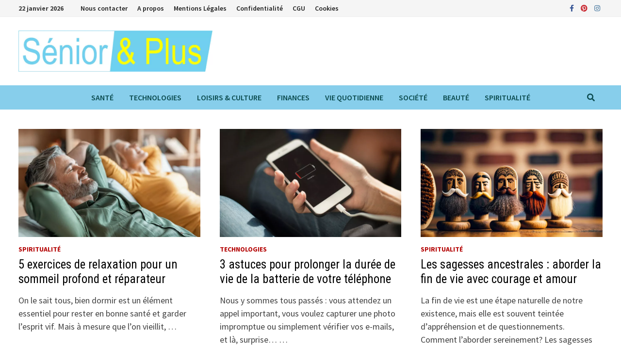

--- FILE ---
content_type: text/html; charset=UTF-8
request_url: https://www.senioretplus.fr/page/2/
body_size: 22475
content:
<!doctype html>
<html lang="fr-FR">
<head><meta charset="UTF-8"><script>if(navigator.userAgent.match(/MSIE|Internet Explorer/i)||navigator.userAgent.match(/Trident\/7\..*?rv:11/i)){var href=document.location.href;if(!href.match(/[?&]nowprocket/)){if(href.indexOf("?")==-1){if(href.indexOf("#")==-1){document.location.href=href+"?nowprocket=1"}else{document.location.href=href.replace("#","?nowprocket=1#")}}else{if(href.indexOf("#")==-1){document.location.href=href+"&nowprocket=1"}else{document.location.href=href.replace("#","&nowprocket=1#")}}}}</script><script>class RocketLazyLoadScripts{constructor(){this.v="1.2.3",this.triggerEvents=["keydown","mousedown","mousemove","touchmove","touchstart","touchend","wheel"],this.userEventHandler=this._triggerListener.bind(this),this.touchStartHandler=this._onTouchStart.bind(this),this.touchMoveHandler=this._onTouchMove.bind(this),this.touchEndHandler=this._onTouchEnd.bind(this),this.clickHandler=this._onClick.bind(this),this.interceptedClicks=[],window.addEventListener("pageshow",t=>{this.persisted=t.persisted}),window.addEventListener("DOMContentLoaded",()=>{this._preconnect3rdParties()}),this.delayedScripts={normal:[],async:[],defer:[]},this.trash=[],this.allJQueries=[]}_addUserInteractionListener(t){if(document.hidden){t._triggerListener();return}this.triggerEvents.forEach(e=>window.addEventListener(e,t.userEventHandler,{passive:!0})),window.addEventListener("touchstart",t.touchStartHandler,{passive:!0}),window.addEventListener("mousedown",t.touchStartHandler),document.addEventListener("visibilitychange",t.userEventHandler)}_removeUserInteractionListener(){this.triggerEvents.forEach(t=>window.removeEventListener(t,this.userEventHandler,{passive:!0})),document.removeEventListener("visibilitychange",this.userEventHandler)}_onTouchStart(t){"HTML"!==t.target.tagName&&(window.addEventListener("touchend",this.touchEndHandler),window.addEventListener("mouseup",this.touchEndHandler),window.addEventListener("touchmove",this.touchMoveHandler,{passive:!0}),window.addEventListener("mousemove",this.touchMoveHandler),t.target.addEventListener("click",this.clickHandler),this._renameDOMAttribute(t.target,"onclick","rocket-onclick"),this._pendingClickStarted())}_onTouchMove(t){window.removeEventListener("touchend",this.touchEndHandler),window.removeEventListener("mouseup",this.touchEndHandler),window.removeEventListener("touchmove",this.touchMoveHandler,{passive:!0}),window.removeEventListener("mousemove",this.touchMoveHandler),t.target.removeEventListener("click",this.clickHandler),this._renameDOMAttribute(t.target,"rocket-onclick","onclick"),this._pendingClickFinished()}_onTouchEnd(t){window.removeEventListener("touchend",this.touchEndHandler),window.removeEventListener("mouseup",this.touchEndHandler),window.removeEventListener("touchmove",this.touchMoveHandler,{passive:!0}),window.removeEventListener("mousemove",this.touchMoveHandler)}_onClick(t){t.target.removeEventListener("click",this.clickHandler),this._renameDOMAttribute(t.target,"rocket-onclick","onclick"),this.interceptedClicks.push(t),t.preventDefault(),t.stopPropagation(),t.stopImmediatePropagation(),this._pendingClickFinished()}_replayClicks(){window.removeEventListener("touchstart",this.touchStartHandler,{passive:!0}),window.removeEventListener("mousedown",this.touchStartHandler),this.interceptedClicks.forEach(t=>{t.target.dispatchEvent(new MouseEvent("click",{view:t.view,bubbles:!0,cancelable:!0}))})}_waitForPendingClicks(){return new Promise(t=>{this._isClickPending?this._pendingClickFinished=t:t()})}_pendingClickStarted(){this._isClickPending=!0}_pendingClickFinished(){this._isClickPending=!1}_renameDOMAttribute(t,e,r){t.hasAttribute&&t.hasAttribute(e)&&(event.target.setAttribute(r,event.target.getAttribute(e)),event.target.removeAttribute(e))}_triggerListener(){this._removeUserInteractionListener(this),"loading"===document.readyState?document.addEventListener("DOMContentLoaded",this._loadEverythingNow.bind(this)):this._loadEverythingNow()}_preconnect3rdParties(){let t=[];document.querySelectorAll("script[type=rocketlazyloadscript]").forEach(e=>{if(e.hasAttribute("src")){let r=new URL(e.src).origin;r!==location.origin&&t.push({src:r,crossOrigin:e.crossOrigin||"module"===e.getAttribute("data-rocket-type")})}}),t=[...new Map(t.map(t=>[JSON.stringify(t),t])).values()],this._batchInjectResourceHints(t,"preconnect")}async _loadEverythingNow(){this.lastBreath=Date.now(),this._delayEventListeners(this),this._delayJQueryReady(this),this._handleDocumentWrite(),this._registerAllDelayedScripts(),this._preloadAllScripts(),await this._loadScriptsFromList(this.delayedScripts.normal),await this._loadScriptsFromList(this.delayedScripts.defer),await this._loadScriptsFromList(this.delayedScripts.async);try{await this._triggerDOMContentLoaded(),await this._triggerWindowLoad()}catch(t){console.error(t)}window.dispatchEvent(new Event("rocket-allScriptsLoaded")),this._waitForPendingClicks().then(()=>{this._replayClicks()}),this._emptyTrash()}_registerAllDelayedScripts(){document.querySelectorAll("script[type=rocketlazyloadscript]").forEach(t=>{t.hasAttribute("data-rocket-src")?t.hasAttribute("async")&&!1!==t.async?this.delayedScripts.async.push(t):t.hasAttribute("defer")&&!1!==t.defer||"module"===t.getAttribute("data-rocket-type")?this.delayedScripts.defer.push(t):this.delayedScripts.normal.push(t):this.delayedScripts.normal.push(t)})}async _transformScript(t){return new Promise((await this._littleBreath(),navigator.userAgent.indexOf("Firefox/")>0||""===navigator.vendor)?e=>{let r=document.createElement("script");[...t.attributes].forEach(t=>{let e=t.nodeName;"type"!==e&&("data-rocket-type"===e&&(e="type"),"data-rocket-src"===e&&(e="src"),r.setAttribute(e,t.nodeValue))}),t.text&&(r.text=t.text),r.hasAttribute("src")?(r.addEventListener("load",e),r.addEventListener("error",e)):(r.text=t.text,e());try{t.parentNode.replaceChild(r,t)}catch(i){e()}}:async e=>{function r(){t.setAttribute("data-rocket-status","failed"),e()}try{let i=t.getAttribute("data-rocket-type"),n=t.getAttribute("data-rocket-src");t.text,i?(t.type=i,t.removeAttribute("data-rocket-type")):t.removeAttribute("type"),t.addEventListener("load",function r(){t.setAttribute("data-rocket-status","executed"),e()}),t.addEventListener("error",r),n?(t.removeAttribute("data-rocket-src"),t.src=n):t.src="data:text/javascript;base64,"+window.btoa(unescape(encodeURIComponent(t.text)))}catch(s){r()}})}async _loadScriptsFromList(t){let e=t.shift();return e&&e.isConnected?(await this._transformScript(e),this._loadScriptsFromList(t)):Promise.resolve()}_preloadAllScripts(){this._batchInjectResourceHints([...this.delayedScripts.normal,...this.delayedScripts.defer,...this.delayedScripts.async],"preload")}_batchInjectResourceHints(t,e){var r=document.createDocumentFragment();t.forEach(t=>{let i=t.getAttribute&&t.getAttribute("data-rocket-src")||t.src;if(i){let n=document.createElement("link");n.href=i,n.rel=e,"preconnect"!==e&&(n.as="script"),t.getAttribute&&"module"===t.getAttribute("data-rocket-type")&&(n.crossOrigin=!0),t.crossOrigin&&(n.crossOrigin=t.crossOrigin),t.integrity&&(n.integrity=t.integrity),r.appendChild(n),this.trash.push(n)}}),document.head.appendChild(r)}_delayEventListeners(t){let e={};function r(t,r){!function t(r){!e[r]&&(e[r]={originalFunctions:{add:r.addEventListener,remove:r.removeEventListener},eventsToRewrite:[]},r.addEventListener=function(){arguments[0]=i(arguments[0]),e[r].originalFunctions.add.apply(r,arguments)},r.removeEventListener=function(){arguments[0]=i(arguments[0]),e[r].originalFunctions.remove.apply(r,arguments)});function i(t){return e[r].eventsToRewrite.indexOf(t)>=0?"rocket-"+t:t}}(t),e[t].eventsToRewrite.push(r)}function i(t,e){let r=t[e];Object.defineProperty(t,e,{get:()=>r||function(){},set(i){t["rocket"+e]=r=i}})}r(document,"DOMContentLoaded"),r(window,"DOMContentLoaded"),r(window,"load"),r(window,"pageshow"),r(document,"readystatechange"),i(document,"onreadystatechange"),i(window,"onload"),i(window,"onpageshow")}_delayJQueryReady(t){let e;function r(r){if(r&&r.fn&&!t.allJQueries.includes(r)){r.fn.ready=r.fn.init.prototype.ready=function(e){return t.domReadyFired?e.bind(document)(r):document.addEventListener("rocket-DOMContentLoaded",()=>e.bind(document)(r)),r([])};let i=r.fn.on;r.fn.on=r.fn.init.prototype.on=function(){if(this[0]===window){function t(t){return t.split(" ").map(t=>"load"===t||0===t.indexOf("load.")?"rocket-jquery-load":t).join(" ")}"string"==typeof arguments[0]||arguments[0]instanceof String?arguments[0]=t(arguments[0]):"object"==typeof arguments[0]&&Object.keys(arguments[0]).forEach(e=>{let r=arguments[0][e];delete arguments[0][e],arguments[0][t(e)]=r})}return i.apply(this,arguments),this},t.allJQueries.push(r)}e=r}r(window.jQuery),Object.defineProperty(window,"jQuery",{get:()=>e,set(t){r(t)}})}async _triggerDOMContentLoaded(){this.domReadyFired=!0,await this._littleBreath(),document.dispatchEvent(new Event("rocket-DOMContentLoaded")),await this._littleBreath(),window.dispatchEvent(new Event("rocket-DOMContentLoaded")),await this._littleBreath(),document.dispatchEvent(new Event("rocket-readystatechange")),await this._littleBreath(),document.rocketonreadystatechange&&document.rocketonreadystatechange()}async _triggerWindowLoad(){await this._littleBreath(),window.dispatchEvent(new Event("rocket-load")),await this._littleBreath(),window.rocketonload&&window.rocketonload(),await this._littleBreath(),this.allJQueries.forEach(t=>t(window).trigger("rocket-jquery-load")),await this._littleBreath();let t=new Event("rocket-pageshow");t.persisted=this.persisted,window.dispatchEvent(t),await this._littleBreath(),window.rocketonpageshow&&window.rocketonpageshow({persisted:this.persisted})}_handleDocumentWrite(){let t=new Map;document.write=document.writeln=function(e){let r=document.currentScript;r||console.error("WPRocket unable to document.write this: "+e);let i=document.createRange(),n=r.parentElement,s=t.get(r);void 0===s&&(s=r.nextSibling,t.set(r,s));let a=document.createDocumentFragment();i.setStart(a,0),a.appendChild(i.createContextualFragment(e)),n.insertBefore(a,s)}}async _littleBreath(){Date.now()-this.lastBreath>45&&(await this._requestAnimFrame(),this.lastBreath=Date.now())}async _requestAnimFrame(){return document.hidden?new Promise(t=>setTimeout(t)):new Promise(t=>requestAnimationFrame(t))}_emptyTrash(){this.trash.forEach(t=>t.remove())}static run(){let t=new RocketLazyLoadScripts;t._addUserInteractionListener(t)}}RocketLazyLoadScripts.run();</script>
	<script type="rocketlazyloadscript" async data-rocket-src="https://pagead2.googlesyndication.com/pagead/js/adsbygoogle.js?client=ca-pub-8086495908461397"
     crossorigin="anonymous"></script>
	
	<meta name="viewport" content="width=device-width, initial-scale=1">
	<link rel="profile" href="https://gmpg.org/xfn/11">
	<script data-minify="1" src="https://www.senioretplus.fr/wp-content/cache/min/1/ajax/libs/fastclick/1.0.6/fastclick.min.js?ver=1760512325" crossorigin="anonymous" referrerpolicy="no-referrer" defer></script>

<script>
if ('addEventListener' in document) {
	document.addEventListener('DOMContentLoaded', function() {
		FastClick.attach(document.body);
	}, false);
}
</script>
	<script type="rocketlazyloadscript" async data-rocket-src="https://pagead2.googlesyndication.com/pagead/js/adsbygoogle.js?client=ca-pub-8086495908461397"
     crossorigin="anonymous"></script>
	<!-- InMobi Choice. Consent Manager Tag v3.0 (for TCF 2.2) -->
<script type="rocketlazyloadscript" data-rocket-type="text/javascript" async=true>
(function() {
  var host = window.location.hostname;
  var element = document.createElement('script');
  var firstScript = document.getElementsByTagName('script')[0];
  var url = 'https://cmp.inmobi.com'
    .concat('/choice/', 'huY-sHd_LZbUD', '/', host, '/choice.js?tag_version=V3');
  var uspTries = 0;
  var uspTriesLimit = 3;
  element.async = true;
  element.type = 'text/javascript';
  element.src = url;

  firstScript.parentNode.insertBefore(element, firstScript);

  function makeStub() {
    var TCF_LOCATOR_NAME = '__tcfapiLocator';
    var queue = [];
    var win = window;
    var cmpFrame;

    function addFrame() {
      var doc = win.document;
      var otherCMP = !!(win.frames[TCF_LOCATOR_NAME]);

      if (!otherCMP) {
        if (doc.body) {
          var iframe = doc.createElement('iframe');

          iframe.style.cssText = 'display:none';
          iframe.name = TCF_LOCATOR_NAME;
          doc.body.appendChild(iframe);
        } else {
          setTimeout(addFrame, 5);
        }
      }
      return !otherCMP;
    }

    function tcfAPIHandler() {
      var gdprApplies;
      var args = arguments;

      if (!args.length) {
        return queue;
      } else if (args[0] === 'setGdprApplies') {
        if (
          args.length > 3 &&
          args[2] === 2 &&
          typeof args[3] === 'boolean'
        ) {
          gdprApplies = args[3];
          if (typeof args[2] === 'function') {
            args[2]('set', true);
          }
        }
      } else if (args[0] === 'ping') {
        var retr = {
          gdprApplies: gdprApplies,
          cmpLoaded: false,
          cmpStatus: 'stub'
        };

        if (typeof args[2] === 'function') {
          args[2](retr);
        }
      } else {
        if(args[0] === 'init' && typeof args[3] === 'object') {
          args[3] = Object.assign(args[3], { tag_version: 'V3' });
        }
        queue.push(args);
      }
    }

    function postMessageEventHandler(event) {
      var msgIsString = typeof event.data === 'string';
      var json = {};

      try {
        if (msgIsString) {
          json = JSON.parse(event.data);
        } else {
          json = event.data;
        }
      } catch (ignore) {}

      var payload = json.__tcfapiCall;

      if (payload) {
        window.__tcfapi(
          payload.command,
          payload.version,
          function(retValue, success) {
            var returnMsg = {
              __tcfapiReturn: {
                returnValue: retValue,
                success: success,
                callId: payload.callId
              }
            };
            if (msgIsString) {
              returnMsg = JSON.stringify(returnMsg);
            }
            if (event && event.source && event.source.postMessage) {
              event.source.postMessage(returnMsg, '*');
            }
          },
          payload.parameter
        );
      }
    }

    while (win) {
      try {
        if (win.frames[TCF_LOCATOR_NAME]) {
          cmpFrame = win;
          break;
        }
      } catch (ignore) {}

      if (win === window.top) {
        break;
      }
      win = win.parent;
    }
    if (!cmpFrame) {
      addFrame();
      win.__tcfapi = tcfAPIHandler;
      win.addEventListener('message', postMessageEventHandler, false);
    }
  };

  makeStub();

  function makeGppStub() {
    const CMP_ID = 10;
    const SUPPORTED_APIS = [
      '2:tcfeuv2',
      '6:uspv1',
      '7:usnatv1',
      '8:usca',
      '9:usvav1',
      '10:uscov1',
      '11:usutv1',
      '12:usctv1'
    ];

    window.__gpp_addFrame = function (n) {
      if (!window.frames[n]) {
        if (document.body) {
          var i = document.createElement("iframe");
          i.style.cssText = "display:none";
          i.name = n;
          document.body.appendChild(i);
        } else {
          window.setTimeout(window.__gpp_addFrame, 10, n);
        }
      }
    };
    window.__gpp_stub = function () {
      var b = arguments;
      __gpp.queue = __gpp.queue || [];
      __gpp.events = __gpp.events || [];

      if (!b.length || (b.length == 1 && b[0] == "queue")) {
        return __gpp.queue;
      }

      if (b.length == 1 && b[0] == "events") {
        return __gpp.events;
      }

      var cmd = b[0];
      var clb = b.length > 1 ? b[1] : null;
      var par = b.length > 2 ? b[2] : null;
      if (cmd === "ping") {
        clb(
          {
            gppVersion: "1.1", // must be “Version.Subversion”, current: “1.1”
            cmpStatus: "stub", // possible values: stub, loading, loaded, error
            cmpDisplayStatus: "hidden", // possible values: hidden, visible, disabled
            signalStatus: "not ready", // possible values: not ready, ready
            supportedAPIs: SUPPORTED_APIS, // list of supported APIs
            cmpId: CMP_ID, // IAB assigned CMP ID, may be 0 during stub/loading
            sectionList: [],
            applicableSections: [-1],
            gppString: "",
            parsedSections: {},
          },
          true
        );
      } else if (cmd === "addEventListener") {
        if (!("lastId" in __gpp)) {
          __gpp.lastId = 0;
        }
        __gpp.lastId++;
        var lnr = __gpp.lastId;
        __gpp.events.push({
          id: lnr,
          callback: clb,
          parameter: par,
        });
        clb(
          {
            eventName: "listenerRegistered",
            listenerId: lnr, // Registered ID of the listener
            data: true, // positive signal
            pingData: {
              gppVersion: "1.1", // must be “Version.Subversion”, current: “1.1”
              cmpStatus: "stub", // possible values: stub, loading, loaded, error
              cmpDisplayStatus: "hidden", // possible values: hidden, visible, disabled
              signalStatus: "not ready", // possible values: not ready, ready
              supportedAPIs: SUPPORTED_APIS, // list of supported APIs
              cmpId: CMP_ID, // list of supported APIs
              sectionList: [],
              applicableSections: [-1],
              gppString: "",
              parsedSections: {},
            },
          },
          true
        );
      } else if (cmd === "removeEventListener") {
        var success = false;
        for (var i = 0; i < __gpp.events.length; i++) {
          if (__gpp.events[i].id == par) {
            __gpp.events.splice(i, 1);
            success = true;
            break;
          }
        }
        clb(
          {
            eventName: "listenerRemoved",
            listenerId: par, // Registered ID of the listener
            data: success, // status info
            pingData: {
              gppVersion: "1.1", // must be “Version.Subversion”, current: “1.1”
              cmpStatus: "stub", // possible values: stub, loading, loaded, error
              cmpDisplayStatus: "hidden", // possible values: hidden, visible, disabled
              signalStatus: "not ready", // possible values: not ready, ready
              supportedAPIs: SUPPORTED_APIS, // list of supported APIs
              cmpId: CMP_ID, // CMP ID
              sectionList: [],
              applicableSections: [-1],
              gppString: "",
              parsedSections: {},
            },
          },
          true
        );
      } else if (cmd === "hasSection") {
        clb(false, true);
      } else if (cmd === "getSection" || cmd === "getField") {
        clb(null, true);
      }
      //queue all other commands
      else {
        __gpp.queue.push([].slice.apply(b));
      }
    };
    window.__gpp_msghandler = function (event) {
      var msgIsString = typeof event.data === "string";
      try {
        var json = msgIsString ? JSON.parse(event.data) : event.data;
      } catch (e) {
        var json = null;
      }
      if (typeof json === "object" && json !== null && "__gppCall" in json) {
        var i = json.__gppCall;
        window.__gpp(
          i.command,
          function (retValue, success) {
            var returnMsg = {
              __gppReturn: {
                returnValue: retValue,
                success: success,
                callId: i.callId,
              },
            };
            event.source.postMessage(msgIsString ? JSON.stringify(returnMsg) : returnMsg, "*");
          },
          "parameter" in i ? i.parameter : null,
          "version" in i ? i.version : "1.1"
        );
      }
    };
    if (!("__gpp" in window) || typeof window.__gpp !== "function") {
      window.__gpp = window.__gpp_stub;
      window.addEventListener("message", window.__gpp_msghandler, false);
      window.__gpp_addFrame("__gppLocator");
    }
  };

  makeGppStub();

  var uspStubFunction = function() {
    var arg = arguments;
    if (typeof window.__uspapi !== uspStubFunction) {
      setTimeout(function() {
        if (typeof window.__uspapi !== 'undefined') {
          window.__uspapi.apply(window.__uspapi, arg);
        }
      }, 500);
    }
  };

  var checkIfUspIsReady = function() {
    uspTries++;
    if (window.__uspapi === uspStubFunction && uspTries < uspTriesLimit) {
      console.warn('USP is not accessible');
    } else {
      clearInterval(uspInterval);
    }
  };

  if (typeof window.__uspapi === 'undefined') {
    window.__uspapi = uspStubFunction;
    var uspInterval = setInterval(checkIfUspIsReady, 6000);
  }
})();
</script>
<!-- End InMobi Choice. Consent Manager Tag v3.0 (for TCF 2.2) -->
<link rel="preload" as="image" href="https://www.senioretplus.fr/wp-content/uploads/2023/09/relaxation-pour-sommeil-reparateur.jpg" imagesrcset="https://www.senioretplus.fr/wp-content/uploads/2023/09/relaxation-pour-sommeil-reparateur.jpg 1500w, https://www.senioretplus.fr/wp-content/uploads/2023/09/relaxation-pour-sommeil-reparateur-300x200.jpg 300w, https://www.senioretplus.fr/wp-content/uploads/2023/09/relaxation-pour-sommeil-reparateur-1024x683.jpg 1024w, https://www.senioretplus.fr/wp-content/uploads/2023/09/relaxation-pour-sommeil-reparateur-768x512.jpg 768w" imagesizes="(max-width: 1500px) 100vw, 1500px"/>


	<meta name='robots' content='index, follow, max-image-preview:large, max-snippet:-1, max-video-preview:-1' />
	<style>img:is([sizes="auto" i], [sizes^="auto," i]) { contain-intrinsic-size: 3000px 1500px }</style>
	
	<!-- This site is optimized with the Yoast SEO plugin v25.2 - https://yoast.com/wordpress/plugins/seo/ -->
	<title>Sénior &amp; Plus - Page 2 sur 16 - Le magazine des séniors</title><link rel="preload" as="style" href="https://fonts.googleapis.com/css?family=Source%20Sans%20Pro%3A100%2C200%2C300%2C400%2C500%2C600%2C700%2C800%2C900%2C100i%2C200i%2C300i%2C400i%2C500i%2C600i%2C700i%2C800i%2C900i%7CRoboto%20Condensed%3A100%2C200%2C300%2C400%2C500%2C600%2C700%2C800%2C900%2C100i%2C200i%2C300i%2C400i%2C500i%2C600i%2C700i%2C800i%2C900i%26amp%3Bsubset%3Dlatin&#038;display=swap" /><link rel="stylesheet" href="https://fonts.googleapis.com/css?family=Source%20Sans%20Pro%3A100%2C200%2C300%2C400%2C500%2C600%2C700%2C800%2C900%2C100i%2C200i%2C300i%2C400i%2C500i%2C600i%2C700i%2C800i%2C900i%7CRoboto%20Condensed%3A100%2C200%2C300%2C400%2C500%2C600%2C700%2C800%2C900%2C100i%2C200i%2C300i%2C400i%2C500i%2C600i%2C700i%2C800i%2C900i%26amp%3Bsubset%3Dlatin&#038;display=swap" media="print" onload="this.media='all'" /><noscript><link rel="stylesheet" href="https://fonts.googleapis.com/css?family=Source%20Sans%20Pro%3A100%2C200%2C300%2C400%2C500%2C600%2C700%2C800%2C900%2C100i%2C200i%2C300i%2C400i%2C500i%2C600i%2C700i%2C800i%2C900i%7CRoboto%20Condensed%3A100%2C200%2C300%2C400%2C500%2C600%2C700%2C800%2C900%2C100i%2C200i%2C300i%2C400i%2C500i%2C600i%2C700i%2C800i%2C900i%26amp%3Bsubset%3Dlatin&#038;display=swap" /></noscript>
	<meta name="description" content="Le magazine des séniors" />
	<link rel="canonical" href="https://www.refletsdevie.fr/page/2/" />
	<link rel="prev" href="https://www.refletsdevie.fr/" />
	<link rel="next" href="https://www.refletsdevie.fr/page/3/" />
	<meta property="og:locale" content="fr_FR" />
	<meta property="og:type" content="website" />
	<meta property="og:title" content="Sénior &amp; Plus" />
	<meta property="og:description" content="Le magazine des séniors" />
	<meta property="og:url" content="https://www.refletsdevie.fr/" />
	<meta property="og:site_name" content="Sénior &amp; Plus" />
	<meta name="twitter:card" content="summary_large_image" />
	<script type="application/ld+json" class="yoast-schema-graph">{"@context":"https://schema.org","@graph":[{"@type":"CollectionPage","@id":"https://www.refletsdevie.fr/","url":"https://www.refletsdevie.fr/page/2/","name":"Sénior &amp; Plus - Page 2 sur 16 - Le magazine des séniors","isPartOf":{"@id":"https://www.refletsdevie.fr/#website"},"about":{"@id":"https://www.refletsdevie.fr/#organization"},"description":"Le magazine des séniors","breadcrumb":{"@id":"https://www.refletsdevie.fr/page/2/#breadcrumb"},"inLanguage":"fr-FR"},{"@type":"BreadcrumbList","@id":"https://www.refletsdevie.fr/page/2/#breadcrumb","itemListElement":[{"@type":"ListItem","position":1,"name":"Accueil"}]},{"@type":"WebSite","@id":"https://www.refletsdevie.fr/#website","url":"https://www.refletsdevie.fr/","name":"Sénior & Plus","description":"Le magazine des séniors","publisher":{"@id":"https://www.refletsdevie.fr/#organization"},"alternateName":"Sénior & Plus","potentialAction":[{"@type":"SearchAction","target":{"@type":"EntryPoint","urlTemplate":"https://www.refletsdevie.fr/?s={search_term_string}"},"query-input":{"@type":"PropertyValueSpecification","valueRequired":true,"valueName":"search_term_string"}}],"inLanguage":"fr-FR"},{"@type":"Organization","@id":"https://www.refletsdevie.fr/#organization","name":"Reflets de vie","alternateName":"Le magazine des séniors","url":"https://www.refletsdevie.fr/","logo":{"@type":"ImageObject","inLanguage":"fr-FR","@id":"https://www.refletsdevie.fr/#/schema/logo/image/","url":"https://www.senioretplus.fr/wp-content/uploads/2023/08/logosenior-et-plus.jpg","contentUrl":"https://www.senioretplus.fr/wp-content/uploads/2023/08/logosenior-et-plus.jpg","width":908,"height":193,"caption":"Reflets de vie"},"image":{"@id":"https://www.refletsdevie.fr/#/schema/logo/image/"}}]}</script>
	<!-- / Yoast SEO plugin. -->


<link rel='dns-prefetch' href='//stats.wp.com' />
<link rel='dns-prefetch' href='//fonts.googleapis.com' />
<link href='https://fonts.gstatic.com' crossorigin rel='preconnect' />
<link rel='preconnect' href='//c0.wp.com' />
<link rel="alternate" type="application/rss+xml" title="Sénior &amp; Plus &raquo; Flux" href="https://www.senioretplus.fr/feed/" />
<link rel="alternate" type="application/rss+xml" title="Sénior &amp; Plus &raquo; Flux des commentaires" href="https://www.senioretplus.fr/comments/feed/" />
<style id='wp-emoji-styles-inline-css' type='text/css'>

	img.wp-smiley, img.emoji {
		display: inline !important;
		border: none !important;
		box-shadow: none !important;
		height: 1em !important;
		width: 1em !important;
		margin: 0 0.07em !important;
		vertical-align: -0.1em !important;
		background: none !important;
		padding: 0 !important;
	}
</style>
<link data-minify="1" rel='stylesheet' id='wp-block-library-css' href='https://www.senioretplus.fr/wp-content/cache/min/1/c/6.8.3/wp-includes/css/dist/block-library/style.min.css?ver=1760512325' type='text/css' media='all' />
<style id='wp-block-library-theme-inline-css' type='text/css'>
.wp-block-audio :where(figcaption){color:#555;font-size:13px;text-align:center}.is-dark-theme .wp-block-audio :where(figcaption){color:#ffffffa6}.wp-block-audio{margin:0 0 1em}.wp-block-code{border:1px solid #ccc;border-radius:4px;font-family:Menlo,Consolas,monaco,monospace;padding:.8em 1em}.wp-block-embed :where(figcaption){color:#555;font-size:13px;text-align:center}.is-dark-theme .wp-block-embed :where(figcaption){color:#ffffffa6}.wp-block-embed{margin:0 0 1em}.blocks-gallery-caption{color:#555;font-size:13px;text-align:center}.is-dark-theme .blocks-gallery-caption{color:#ffffffa6}:root :where(.wp-block-image figcaption){color:#555;font-size:13px;text-align:center}.is-dark-theme :root :where(.wp-block-image figcaption){color:#ffffffa6}.wp-block-image{margin:0 0 1em}.wp-block-pullquote{border-bottom:4px solid;border-top:4px solid;color:currentColor;margin-bottom:1.75em}.wp-block-pullquote cite,.wp-block-pullquote footer,.wp-block-pullquote__citation{color:currentColor;font-size:.8125em;font-style:normal;text-transform:uppercase}.wp-block-quote{border-left:.25em solid;margin:0 0 1.75em;padding-left:1em}.wp-block-quote cite,.wp-block-quote footer{color:currentColor;font-size:.8125em;font-style:normal;position:relative}.wp-block-quote:where(.has-text-align-right){border-left:none;border-right:.25em solid;padding-left:0;padding-right:1em}.wp-block-quote:where(.has-text-align-center){border:none;padding-left:0}.wp-block-quote.is-large,.wp-block-quote.is-style-large,.wp-block-quote:where(.is-style-plain){border:none}.wp-block-search .wp-block-search__label{font-weight:700}.wp-block-search__button{border:1px solid #ccc;padding:.375em .625em}:where(.wp-block-group.has-background){padding:1.25em 2.375em}.wp-block-separator.has-css-opacity{opacity:.4}.wp-block-separator{border:none;border-bottom:2px solid;margin-left:auto;margin-right:auto}.wp-block-separator.has-alpha-channel-opacity{opacity:1}.wp-block-separator:not(.is-style-wide):not(.is-style-dots){width:100px}.wp-block-separator.has-background:not(.is-style-dots){border-bottom:none;height:1px}.wp-block-separator.has-background:not(.is-style-wide):not(.is-style-dots){height:2px}.wp-block-table{margin:0 0 1em}.wp-block-table td,.wp-block-table th{word-break:normal}.wp-block-table :where(figcaption){color:#555;font-size:13px;text-align:center}.is-dark-theme .wp-block-table :where(figcaption){color:#ffffffa6}.wp-block-video :where(figcaption){color:#555;font-size:13px;text-align:center}.is-dark-theme .wp-block-video :where(figcaption){color:#ffffffa6}.wp-block-video{margin:0 0 1em}:root :where(.wp-block-template-part.has-background){margin-bottom:0;margin-top:0;padding:1.25em 2.375em}
</style>
<style id='classic-theme-styles-inline-css' type='text/css'>
/*! This file is auto-generated */
.wp-block-button__link{color:#fff;background-color:#32373c;border-radius:9999px;box-shadow:none;text-decoration:none;padding:calc(.667em + 2px) calc(1.333em + 2px);font-size:1.125em}.wp-block-file__button{background:#32373c;color:#fff;text-decoration:none}
</style>
<link data-minify="1" rel='stylesheet' id='mediaelement-css' href='https://www.senioretplus.fr/wp-content/cache/min/1/c/6.8.3/wp-includes/js/mediaelement/mediaelementplayer-legacy.min.css?ver=1760512325' type='text/css' media='all' />
<link data-minify="1" rel='stylesheet' id='wp-mediaelement-css' href='https://www.senioretplus.fr/wp-content/cache/min/1/c/6.8.3/wp-includes/js/mediaelement/wp-mediaelement.min.css?ver=1760512325' type='text/css' media='all' />
<style id='jetpack-sharing-buttons-style-inline-css' type='text/css'>
.jetpack-sharing-buttons__services-list{display:flex;flex-direction:row;flex-wrap:wrap;gap:0;list-style-type:none;margin:5px;padding:0}.jetpack-sharing-buttons__services-list.has-small-icon-size{font-size:12px}.jetpack-sharing-buttons__services-list.has-normal-icon-size{font-size:16px}.jetpack-sharing-buttons__services-list.has-large-icon-size{font-size:24px}.jetpack-sharing-buttons__services-list.has-huge-icon-size{font-size:36px}@media print{.jetpack-sharing-buttons__services-list{display:none!important}}.editor-styles-wrapper .wp-block-jetpack-sharing-buttons{gap:0;padding-inline-start:0}ul.jetpack-sharing-buttons__services-list.has-background{padding:1.25em 2.375em}
</style>
<style id='global-styles-inline-css' type='text/css'>
:root{--wp--preset--aspect-ratio--square: 1;--wp--preset--aspect-ratio--4-3: 4/3;--wp--preset--aspect-ratio--3-4: 3/4;--wp--preset--aspect-ratio--3-2: 3/2;--wp--preset--aspect-ratio--2-3: 2/3;--wp--preset--aspect-ratio--16-9: 16/9;--wp--preset--aspect-ratio--9-16: 9/16;--wp--preset--color--black: #000000;--wp--preset--color--cyan-bluish-gray: #abb8c3;--wp--preset--color--white: #ffffff;--wp--preset--color--pale-pink: #f78da7;--wp--preset--color--vivid-red: #cf2e2e;--wp--preset--color--luminous-vivid-orange: #ff6900;--wp--preset--color--luminous-vivid-amber: #fcb900;--wp--preset--color--light-green-cyan: #7bdcb5;--wp--preset--color--vivid-green-cyan: #00d084;--wp--preset--color--pale-cyan-blue: #8ed1fc;--wp--preset--color--vivid-cyan-blue: #0693e3;--wp--preset--color--vivid-purple: #9b51e0;--wp--preset--gradient--vivid-cyan-blue-to-vivid-purple: linear-gradient(135deg,rgba(6,147,227,1) 0%,rgb(155,81,224) 100%);--wp--preset--gradient--light-green-cyan-to-vivid-green-cyan: linear-gradient(135deg,rgb(122,220,180) 0%,rgb(0,208,130) 100%);--wp--preset--gradient--luminous-vivid-amber-to-luminous-vivid-orange: linear-gradient(135deg,rgba(252,185,0,1) 0%,rgba(255,105,0,1) 100%);--wp--preset--gradient--luminous-vivid-orange-to-vivid-red: linear-gradient(135deg,rgba(255,105,0,1) 0%,rgb(207,46,46) 100%);--wp--preset--gradient--very-light-gray-to-cyan-bluish-gray: linear-gradient(135deg,rgb(238,238,238) 0%,rgb(169,184,195) 100%);--wp--preset--gradient--cool-to-warm-spectrum: linear-gradient(135deg,rgb(74,234,220) 0%,rgb(151,120,209) 20%,rgb(207,42,186) 40%,rgb(238,44,130) 60%,rgb(251,105,98) 80%,rgb(254,248,76) 100%);--wp--preset--gradient--blush-light-purple: linear-gradient(135deg,rgb(255,206,236) 0%,rgb(152,150,240) 100%);--wp--preset--gradient--blush-bordeaux: linear-gradient(135deg,rgb(254,205,165) 0%,rgb(254,45,45) 50%,rgb(107,0,62) 100%);--wp--preset--gradient--luminous-dusk: linear-gradient(135deg,rgb(255,203,112) 0%,rgb(199,81,192) 50%,rgb(65,88,208) 100%);--wp--preset--gradient--pale-ocean: linear-gradient(135deg,rgb(255,245,203) 0%,rgb(182,227,212) 50%,rgb(51,167,181) 100%);--wp--preset--gradient--electric-grass: linear-gradient(135deg,rgb(202,248,128) 0%,rgb(113,206,126) 100%);--wp--preset--gradient--midnight: linear-gradient(135deg,rgb(2,3,129) 0%,rgb(40,116,252) 100%);--wp--preset--font-size--small: 13px;--wp--preset--font-size--medium: 20px;--wp--preset--font-size--large: 36px;--wp--preset--font-size--x-large: 42px;--wp--preset--spacing--20: 0.44rem;--wp--preset--spacing--30: 0.67rem;--wp--preset--spacing--40: 1rem;--wp--preset--spacing--50: 1.5rem;--wp--preset--spacing--60: 2.25rem;--wp--preset--spacing--70: 3.38rem;--wp--preset--spacing--80: 5.06rem;--wp--preset--shadow--natural: 6px 6px 9px rgba(0, 0, 0, 0.2);--wp--preset--shadow--deep: 12px 12px 50px rgba(0, 0, 0, 0.4);--wp--preset--shadow--sharp: 6px 6px 0px rgba(0, 0, 0, 0.2);--wp--preset--shadow--outlined: 6px 6px 0px -3px rgba(255, 255, 255, 1), 6px 6px rgba(0, 0, 0, 1);--wp--preset--shadow--crisp: 6px 6px 0px rgba(0, 0, 0, 1);}:where(.is-layout-flex){gap: 0.5em;}:where(.is-layout-grid){gap: 0.5em;}body .is-layout-flex{display: flex;}.is-layout-flex{flex-wrap: wrap;align-items: center;}.is-layout-flex > :is(*, div){margin: 0;}body .is-layout-grid{display: grid;}.is-layout-grid > :is(*, div){margin: 0;}:where(.wp-block-columns.is-layout-flex){gap: 2em;}:where(.wp-block-columns.is-layout-grid){gap: 2em;}:where(.wp-block-post-template.is-layout-flex){gap: 1.25em;}:where(.wp-block-post-template.is-layout-grid){gap: 1.25em;}.has-black-color{color: var(--wp--preset--color--black) !important;}.has-cyan-bluish-gray-color{color: var(--wp--preset--color--cyan-bluish-gray) !important;}.has-white-color{color: var(--wp--preset--color--white) !important;}.has-pale-pink-color{color: var(--wp--preset--color--pale-pink) !important;}.has-vivid-red-color{color: var(--wp--preset--color--vivid-red) !important;}.has-luminous-vivid-orange-color{color: var(--wp--preset--color--luminous-vivid-orange) !important;}.has-luminous-vivid-amber-color{color: var(--wp--preset--color--luminous-vivid-amber) !important;}.has-light-green-cyan-color{color: var(--wp--preset--color--light-green-cyan) !important;}.has-vivid-green-cyan-color{color: var(--wp--preset--color--vivid-green-cyan) !important;}.has-pale-cyan-blue-color{color: var(--wp--preset--color--pale-cyan-blue) !important;}.has-vivid-cyan-blue-color{color: var(--wp--preset--color--vivid-cyan-blue) !important;}.has-vivid-purple-color{color: var(--wp--preset--color--vivid-purple) !important;}.has-black-background-color{background-color: var(--wp--preset--color--black) !important;}.has-cyan-bluish-gray-background-color{background-color: var(--wp--preset--color--cyan-bluish-gray) !important;}.has-white-background-color{background-color: var(--wp--preset--color--white) !important;}.has-pale-pink-background-color{background-color: var(--wp--preset--color--pale-pink) !important;}.has-vivid-red-background-color{background-color: var(--wp--preset--color--vivid-red) !important;}.has-luminous-vivid-orange-background-color{background-color: var(--wp--preset--color--luminous-vivid-orange) !important;}.has-luminous-vivid-amber-background-color{background-color: var(--wp--preset--color--luminous-vivid-amber) !important;}.has-light-green-cyan-background-color{background-color: var(--wp--preset--color--light-green-cyan) !important;}.has-vivid-green-cyan-background-color{background-color: var(--wp--preset--color--vivid-green-cyan) !important;}.has-pale-cyan-blue-background-color{background-color: var(--wp--preset--color--pale-cyan-blue) !important;}.has-vivid-cyan-blue-background-color{background-color: var(--wp--preset--color--vivid-cyan-blue) !important;}.has-vivid-purple-background-color{background-color: var(--wp--preset--color--vivid-purple) !important;}.has-black-border-color{border-color: var(--wp--preset--color--black) !important;}.has-cyan-bluish-gray-border-color{border-color: var(--wp--preset--color--cyan-bluish-gray) !important;}.has-white-border-color{border-color: var(--wp--preset--color--white) !important;}.has-pale-pink-border-color{border-color: var(--wp--preset--color--pale-pink) !important;}.has-vivid-red-border-color{border-color: var(--wp--preset--color--vivid-red) !important;}.has-luminous-vivid-orange-border-color{border-color: var(--wp--preset--color--luminous-vivid-orange) !important;}.has-luminous-vivid-amber-border-color{border-color: var(--wp--preset--color--luminous-vivid-amber) !important;}.has-light-green-cyan-border-color{border-color: var(--wp--preset--color--light-green-cyan) !important;}.has-vivid-green-cyan-border-color{border-color: var(--wp--preset--color--vivid-green-cyan) !important;}.has-pale-cyan-blue-border-color{border-color: var(--wp--preset--color--pale-cyan-blue) !important;}.has-vivid-cyan-blue-border-color{border-color: var(--wp--preset--color--vivid-cyan-blue) !important;}.has-vivid-purple-border-color{border-color: var(--wp--preset--color--vivid-purple) !important;}.has-vivid-cyan-blue-to-vivid-purple-gradient-background{background: var(--wp--preset--gradient--vivid-cyan-blue-to-vivid-purple) !important;}.has-light-green-cyan-to-vivid-green-cyan-gradient-background{background: var(--wp--preset--gradient--light-green-cyan-to-vivid-green-cyan) !important;}.has-luminous-vivid-amber-to-luminous-vivid-orange-gradient-background{background: var(--wp--preset--gradient--luminous-vivid-amber-to-luminous-vivid-orange) !important;}.has-luminous-vivid-orange-to-vivid-red-gradient-background{background: var(--wp--preset--gradient--luminous-vivid-orange-to-vivid-red) !important;}.has-very-light-gray-to-cyan-bluish-gray-gradient-background{background: var(--wp--preset--gradient--very-light-gray-to-cyan-bluish-gray) !important;}.has-cool-to-warm-spectrum-gradient-background{background: var(--wp--preset--gradient--cool-to-warm-spectrum) !important;}.has-blush-light-purple-gradient-background{background: var(--wp--preset--gradient--blush-light-purple) !important;}.has-blush-bordeaux-gradient-background{background: var(--wp--preset--gradient--blush-bordeaux) !important;}.has-luminous-dusk-gradient-background{background: var(--wp--preset--gradient--luminous-dusk) !important;}.has-pale-ocean-gradient-background{background: var(--wp--preset--gradient--pale-ocean) !important;}.has-electric-grass-gradient-background{background: var(--wp--preset--gradient--electric-grass) !important;}.has-midnight-gradient-background{background: var(--wp--preset--gradient--midnight) !important;}.has-small-font-size{font-size: var(--wp--preset--font-size--small) !important;}.has-medium-font-size{font-size: var(--wp--preset--font-size--medium) !important;}.has-large-font-size{font-size: var(--wp--preset--font-size--large) !important;}.has-x-large-font-size{font-size: var(--wp--preset--font-size--x-large) !important;}
:where(.wp-block-post-template.is-layout-flex){gap: 1.25em;}:where(.wp-block-post-template.is-layout-grid){gap: 1.25em;}
:where(.wp-block-columns.is-layout-flex){gap: 2em;}:where(.wp-block-columns.is-layout-grid){gap: 2em;}
:root :where(.wp-block-pullquote){font-size: 1.5em;line-height: 1.6;}
</style>
<link data-minify="1" rel='stylesheet' id='contact-form-7-css' href='https://www.senioretplus.fr/wp-content/cache/min/1/wp-content/plugins/contact-form-7/includes/css/styles.css?ver=1760512325' type='text/css' media='all' />
<link data-minify="1" rel='stylesheet' id='font-awesome-css' href='https://www.senioretplus.fr/wp-content/cache/min/1/wp-content/themes/bam/assets/fonts/css/all.min.css?ver=1760512325' type='text/css' media='all' />
<link data-minify="1" rel='stylesheet' id='bam-style-css' href='https://www.senioretplus.fr/wp-content/cache/min/1/wp-content/themes/bam/style.css?ver=1760512325' type='text/css' media='all' />

<style id='rocket-lazyload-inline-css' type='text/css'>
.rll-youtube-player{position:relative;padding-bottom:56.23%;height:0;overflow:hidden;max-width:100%;}.rll-youtube-player:focus-within{outline: 2px solid currentColor;outline-offset: 5px;}.rll-youtube-player iframe{position:absolute;top:0;left:0;width:100%;height:100%;z-index:100;background:0 0}.rll-youtube-player img{bottom:0;display:block;left:0;margin:auto;max-width:100%;width:100%;position:absolute;right:0;top:0;border:none;height:auto;-webkit-transition:.4s all;-moz-transition:.4s all;transition:.4s all}.rll-youtube-player img:hover{-webkit-filter:brightness(75%)}.rll-youtube-player .play{height:100%;width:100%;left:0;top:0;position:absolute;background:url(https://www.senioretplus.fr/wp-content/plugins/wp-rocket/assets/img/youtube.png) no-repeat center;background-color: transparent !important;cursor:pointer;border:none;}.wp-embed-responsive .wp-has-aspect-ratio .rll-youtube-player{position:absolute;padding-bottom:0;width:100%;height:100%;top:0;bottom:0;left:0;right:0}
</style>
<link rel="https://api.w.org/" href="https://www.senioretplus.fr/wp-json/" /><link rel="EditURI" type="application/rsd+xml" title="RSD" href="https://www.senioretplus.fr/xmlrpc.php?rsd" />
<meta name="generator" content="WordPress 6.8.3" />
	<style>img#wpstats{display:none}</style>
				<style type="text/css">
					.site-title,
			.site-description {
				position: absolute;
				clip: rect(1px, 1px, 1px, 1px);
				display: none;
			}
				</style>
				<style type="text/css" id="wp-custom-css">
			.menu {  font-size: 16px;
}

.widget-title {  font-size: 18px;
}

.widget_nav_menu {  
	 min-height: 220px;
}

/* Par défaut, la div est cachée */
.mobile-only {
    display: none;
}

/* Lorsque la largeur de l'écran est de 768px ou moins, la div devient visible */
@media (max-width: 600px) {
    .mobile-only {
        display: block;
			margin-top:15px;
			
    }
}		</style>
		
		<style type="text/css" id="theme-custom-css">
			/* Header CSS */
                    .container {
                        width: 1369px;
                    }
                /* Color CSS */
                
                    blockquote {
                        border-left: 4px solid #b40101;
                    }

                    button,
                    input[type="button"],
                    input[type="reset"],
                    input[type="submit"] {
                        background: #b40101;
                    }

                    .wp-block-search .wp-block-search__button {
                        background: #b40101;
                    }

                    .bam-readmore {
                        background: #b40101;
                    }

                    .site-title a, .site-description {
                        color: #b40101;
                    }

                    .site-header.default-style .main-navigation ul li a:hover {
                        color: #b40101;
                    }

                    .site-header.default-style .main-navigation ul ul li a:hover {
                        background: #b40101;
                    }

                    .site-header.default-style .main-navigation .current_page_item > a,
                    .site-header.default-style .main-navigation .current-menu-item > a,
                    .site-header.default-style .main-navigation .current_page_ancestor > a,
                    .site-header.default-style .main-navigation .current-menu-ancestor > a {
                        color: #b40101;
                    }

                    .site-header.horizontal-style .main-navigation ul li a:hover {
                        color: #b40101;
                    }

                    .site-header.horizontal-style .main-navigation ul ul li a:hover {
                        background: #b40101;
                    }

                    .site-header.horizontal-style .main-navigation .current_page_item > a,
                    .site-header.horizontal-style .main-navigation .current-menu-item > a,
                    .site-header.horizontal-style .main-navigation .current_page_ancestor > a,
                    .site-header.horizontal-style .main-navigation .current-menu-ancestor > a {
                        color: #b40101;
                    }

                    .posts-navigation .nav-previous a:hover,
                    .posts-navigation .nav-next a:hover {
                        color: #b40101;
                    }

                    .post-navigation .nav-previous .post-title:hover,
                    .post-navigation .nav-next .post-title:hover {
                        color: #b40101;
                    }

                    .pagination .page-numbers.current {
                        background: #b40101;
                        border: 1px solid #b40101;
                        color: #ffffff;
                    }
                      
                    .pagination a.page-numbers:hover {
                        background: #b40101;
                        border: 1px solid #b40101;
                    }

                    .widget a:hover,
                    .widget ul li a:hover {
                        color: #b40101;
                    }

                    li.bm-tab.th-ui-state-active a {
                        border-bottom: 1px solid #b40101;
                    }

                    .footer-widget-area .widget a:hover {
                        color: #b40101;
                    }

                    .bms-title a:hover {
                        color: #b40101;
                    }

                    .bam-entry .entry-title a:hover {
                        color: #b40101;
                    }

                    .related-post-meta a:hover,
                    .entry-meta a:hover {
                        color: #b40101;
                    }

                    .related-post-meta .byline a:hover,
                    .entry-meta .byline a:hover {
                        color: #b40101;
                    }

                    .cat-links a {
                        color: #b40101;
                    }

                    .tags-links a:hover {
                        background: #b40101;
                    }

                    .related-post-title a:hover {
                        color: #b40101;
                    }

                    .author-posts-link:hover {
                        color: #b40101;
                    }

                    .comment-author a {
                        color: #b40101;
                    }

                    .comment-metadata a:hover,
                    .comment-metadata a:focus,
                    .pingback .comment-edit-link:hover,
                    .pingback .comment-edit-link:focus {
                        color: #b40101;
                    }

                    .comment-reply-link:hover,
                    .comment-reply-link:focus {
                        background: #b40101;
                    }

                    .comment-notes a:hover,
                    .comment-awaiting-moderation a:hover,
                    .logged-in-as a:hover,
                    .form-allowed-tags a:hover {
                        color: #b40101;
                    }

                    .required {
                        color: #b40101;
                    }

                    .comment-reply-title small a:before {
                        color: #b40101;
                    }

                    .wp-block-quote {
                        border-left: 4px solid #b40101;
                    }

                    .wp-block-quote[style*="text-align:right"], .wp-block-quote[style*="text-align: right"] {
                        border-right: 4px solid #b40101;
                    }

                    .site-info a:hover {
                        color: #b40101;
                    }

                    #bam-tags a, .widget_tag_cloud .tagcloud a {
                        background: #b40101;
                    }

                
                    .page-content a:hover,
                    .entry-content a:hover {
                        color: #00aeef;
                    }
                
                    button:hover,
                    input[type="button"]:hover,
                    input[type="reset"]:hover,
                    input[type="submit"]:hover,
                    .wp-block-search .wp-block-search__button:hover,
                    .bam-readmore:hover {
                        background: #87ceeb;
                    }
                
                    body.boxed-layout.custom-background,
                    body.boxed-layout {
                        background-color: #dddddd;
                    }
                
                    body.boxed-layout.custom-background.separate-containers,
                    body.boxed-layout.separate-containers {
                        background-color: #dddddd;
                    }
                
                    body.wide-layout.custom-background.separate-containers,
                    body.wide-layout.separate-containers {
                        background-color: #eeeeee;
                    }
                
                    .related-post-meta, 
                    .entry-meta,
                    .related-post-meta .byline a, 
                    .entry-meta .byline a,
                    .related-post-meta a, 
                    .entry-meta a {
                        color: #636363;
                    }
                /* Header CSS */
                    .site-logo-image img {
                        max-width: 400px;
                    }
                
                    @media( max-width: 767px ) {
                        .site-logo-image img {
                            max-width: 300px;
                        }
                    }
                
                    @media( max-width: 480px ) {
                        .site-logo-image img {
                            max-width: 250px;
                        }
                    }
                
                        .site-header.default-style .main-navigation { background: #87ceeb; }
                    
                        .site-header.default-style .main-navigation ul li a, .bam-search-button-icon, .menu-toggle { color: #0b4b4f; }
                    
                        .site-header.default-style .main-navigation ul li a:hover { color: #b40101; }
                        .site-header.default-style .main-navigation .current_page_item > a, .site-header.default-style .main-navigation .current-menu-item > a, .site-header.default-style .main-navigation .current_page_ancestor > a, .site-header.default-style .main-navigation .current-menu-ancestor > a { color: #b40101; }
                    
                        .site-header.default-style .main-navigation ul ul {
                            background-color: #a8dadc;
                        }
                    /* Footer CSS */
                    .footer-widget-area {
                        background: #f5f5f5;
                    }
                
                    .footer-widget-area .widget-title,
                    .footer-widget-area .widget {
                        color: #0a0a0a;
                    }
                
                    .footer-widget-area .widget a {
                        color: #0a0a0a;
                    }
                
                    .site-info {
                        background: #0a0a0a;
                    }
                
                    .site-info {
                        color: #f5f5f5;
                    }
                
                    .site-info a {
                        color: #f5f5f5;
                    }		</style>

	<noscript><style id="rocket-lazyload-nojs-css">.rll-youtube-player, [data-lazy-src]{display:none !important;}</style></noscript></head>

<body class="home blog paged wp-custom-logo wp-embed-responsive paged-2 wp-theme-bam hfeed wide-layout no-sidebar one-container">



<div id="page" class="site">
	<a class="skip-link screen-reader-text" href="#content">Passer au contenu</a>

	
<div id="topbar" class="bam-topbar clearfix">

    <div class="container">

                    <span class="bam-date">22 janvier 2026</span>
        
            <div id="top-navigation" class="top-navigation">
        <div class="menu-top-header-container"><ul id="top-menu" class="menu"><li id="menu-item-138" class="menu-item menu-item-type-post_type menu-item-object-page menu-item-138"><a href="https://www.senioretplus.fr/nous-contacter/">Nous contacter</a></li>
<li id="menu-item-128" class="menu-item menu-item-type-post_type menu-item-object-page menu-item-128"><a href="https://www.senioretplus.fr/a-propos/">A propos</a></li>
<li id="menu-item-131" class="menu-item menu-item-type-post_type menu-item-object-page menu-item-131"><a href="https://www.senioretplus.fr/mentions-legales/">Mentions Légales</a></li>
<li id="menu-item-127" class="menu-item menu-item-type-post_type menu-item-object-page menu-item-privacy-policy menu-item-127"><a rel="privacy-policy" href="https://www.senioretplus.fr/politique-de-confidentialite/">Confidentialité</a></li>
<li id="menu-item-129" class="menu-item menu-item-type-post_type menu-item-object-page menu-item-129"><a href="https://www.senioretplus.fr/conditions-generales-dutilisation-cgu/">CGU</a></li>
<li id="menu-item-130" class="menu-item menu-item-type-post_type menu-item-object-page menu-item-130"><a href="https://www.senioretplus.fr/cookies/">Cookies</a></li>
</ul></div>					
    </div>		

        
<div class="bam-topbar-social colored">

    
        
                    <span class="bam-social-icon">
                                    <a href="https://www.facebook.com/senioretplus" class="bam-social-link facebook" target="_blank" title="Facebook">
                        <i class="fab fa-facebook-f"></i>
                    </a>
                            </span>
                
    
        
                
    
        
                
    
        
                    <span class="bam-social-icon">
                                    <a href="https://www.pinterest.com/senioretplus/" class="bam-social-link pinterest" target="_blank" title="Pinterest">
                        <i class="fab fa-pinterest"></i>
                    </a>
                            </span>
                
    
        
                    <span class="bam-social-icon">
                                    <a href="https://www.instagram.com/senioretplus/" class="bam-social-link instagram" target="_blank" title="Instagram">
                        <i class="fab fa-instagram"></i>
                    </a>
                            </span>
                
    
        
                
    
        
                
    
        
                
    
        
                
    
        
                
    
        
                
    
        
                
    
        
                
    
        
                
    
        
                
    
        
                
    
        
                
    
        
                
    
        
                
    
        
                
    
        
                
    
        
                
    
        
                
    
</div><!-- .bam-social-media -->
    </div>

</div>
	


<header id="masthead" class="site-header default-style">

    
    

<div id="site-header-inner" class="clearfix container left-logo">

    <div class="site-branding">
    <div class="site-branding-inner">

                    <div class="site-logo-image"><a href="https://www.senioretplus.fr/" class="custom-logo-link" rel="home"><img width="908" height="193" src="https://www.senioretplus.fr/wp-content/uploads/2023/08/logosenior-et-plus.jpg" class="custom-logo" alt="Logo sénior &amp; plus" decoding="async" fetchpriority="high" srcset="https://www.senioretplus.fr/wp-content/uploads/2023/08/logosenior-et-plus.jpg 908w, https://www.senioretplus.fr/wp-content/uploads/2023/08/logosenior-et-plus-300x64.jpg 300w, https://www.senioretplus.fr/wp-content/uploads/2023/08/logosenior-et-plus-768x163.jpg 768w" sizes="(max-width: 908px) 100vw, 908px" /></a></div>
        
        <div class="site-branding-text">
                            <h1 class="site-title"><a href="https://www.senioretplus.fr/" rel="home">Sénior &amp; Plus</a></h1>
                                <p class="site-description">Le magazine des séniors</p>
                    </div><!-- .site-branding-text -->

    </div><!-- .site-branding-inner -->
</div><!-- .site-branding -->
        
</div><!-- #site-header-inner -->



<nav id="site-navigation" class="main-navigation">

    <div id="site-navigation-inner" class="container align-center show-search">
        
        <div class="menu-header-container"><ul id="primary-menu" class="menu"><li id="menu-item-14" class="menu-item menu-item-type-taxonomy menu-item-object-category menu-item-14"><a href="https://www.senioretplus.fr/category/sante/">Santé</a></li>
<li id="menu-item-17" class="menu-item menu-item-type-taxonomy menu-item-object-category menu-item-17"><a href="https://www.senioretplus.fr/category/technologie/">Technologies</a></li>
<li id="menu-item-13" class="menu-item menu-item-type-taxonomy menu-item-object-category menu-item-13"><a href="https://www.senioretplus.fr/category/loisirs-culture/">Loisirs &amp; Culture</a></li>
<li id="menu-item-12" class="menu-item menu-item-type-taxonomy menu-item-object-category menu-item-12"><a href="https://www.senioretplus.fr/category/finance/">Finances</a></li>
<li id="menu-item-18" class="menu-item menu-item-type-taxonomy menu-item-object-category menu-item-18"><a href="https://www.senioretplus.fr/category/vie-quotidienne/">Vie quotidienne</a></li>
<li id="menu-item-15" class="menu-item menu-item-type-taxonomy menu-item-object-category menu-item-15"><a href="https://www.senioretplus.fr/category/societe/">Société</a></li>
<li id="menu-item-11" class="menu-item menu-item-type-taxonomy menu-item-object-category menu-item-11"><a href="https://www.senioretplus.fr/category/beaute/">Beauté</a></li>
<li id="menu-item-16" class="menu-item menu-item-type-taxonomy menu-item-object-category menu-item-16"><a href="https://www.senioretplus.fr/category/spiritualite/">Spiritualité</a></li>
</ul></div><div class="bam-search-button-icon">
    <i class="fas fa-search" aria-hidden="true"></i>
</div>
<div class="bam-search-box-container">
    <div class="bam-search-box">
        <form role="search" method="get" class="search-form" action="https://www.senioretplus.fr/">
				<label>
					<span class="screen-reader-text">Rechercher :</span>
					<input type="search" class="search-field" placeholder="Rechercher…" value="" name="s" />
				</label>
				<input type="submit" class="search-submit" value="Rechercher" />
			</form>    </div><!-- th-search-box -->
</div><!-- .th-search-box-container -->

        <button class="menu-toggle" aria-controls="primary-menu" aria-expanded="false" data-toggle-target=".mobile-navigation"><i class="fas fa-bars"></i>Menu</button>
        
    </div><!-- .container -->
    
</nav><!-- #site-navigation -->
<div class="mobile-dropdown">
    <nav class="mobile-navigation">
        <div class="menu-header-container"><ul id="primary-menu-mobile" class="menu"><li class="menu-item menu-item-type-taxonomy menu-item-object-category menu-item-14"><a href="https://www.senioretplus.fr/category/sante/">Santé</a></li>
<li class="menu-item menu-item-type-taxonomy menu-item-object-category menu-item-17"><a href="https://www.senioretplus.fr/category/technologie/">Technologies</a></li>
<li class="menu-item menu-item-type-taxonomy menu-item-object-category menu-item-13"><a href="https://www.senioretplus.fr/category/loisirs-culture/">Loisirs &amp; Culture</a></li>
<li class="menu-item menu-item-type-taxonomy menu-item-object-category menu-item-12"><a href="https://www.senioretplus.fr/category/finance/">Finances</a></li>
<li class="menu-item menu-item-type-taxonomy menu-item-object-category menu-item-18"><a href="https://www.senioretplus.fr/category/vie-quotidienne/">Vie quotidienne</a></li>
<li class="menu-item menu-item-type-taxonomy menu-item-object-category menu-item-15"><a href="https://www.senioretplus.fr/category/societe/">Société</a></li>
<li class="menu-item menu-item-type-taxonomy menu-item-object-category menu-item-11"><a href="https://www.senioretplus.fr/category/beaute/">Beauté</a></li>
<li class="menu-item menu-item-type-taxonomy menu-item-object-category menu-item-16"><a href="https://www.senioretplus.fr/category/spiritualite/">Spiritualité</a></li>
</ul></div>    </nav>
</div>

    
         
</header><!-- #masthead -->


	
	<div id="content" class="site-content">
		<div class="container">

	
	<div id="primary" class="content-area">

		
		<main id="main" class="site-main">

						
			<div id="blog-entries" class="blog-wrap clearfix grid-style th-grid-3">

				
								
				
					
					

<article id="post-714" class="bam-entry clearfix grid-entry th-col-1 post-714 post type-post status-publish format-standard has-post-thumbnail hentry category-spiritualite tag-meditation-relaxation">

	
	<div class="blog-entry-inner clearfix">

				
		<div class="post-thumbnail">
			<a href="https://www.senioretplus.fr/spiritualite/5-exercices-de-relaxation-pour-un-sommeil-profond-et-reparateur/" aria-hidden="true" tabindex="-1">
				<img width="890" height="530" src="https://www.senioretplus.fr/wp-content/uploads/2023/09/relaxation-pour-sommeil-reparateur-890x530.jpg" class="attachment-bam-featured size-bam-featured wp-post-image" alt="5 exercices de relaxation pour un sommeil profond et réparateur" decoding="async" srcset="https://www.senioretplus.fr/wp-content/uploads/2023/09/relaxation-pour-sommeil-reparateur-890x530.jpg 890w, https://www.senioretplus.fr/wp-content/uploads/2023/09/relaxation-pour-sommeil-reparateur-445x265.jpg 445w" sizes="(max-width: 890px) 100vw, 890px" />			</a>
		</div>

		
		<div class="blog-entry-content">

			<div class="category-list">
				<span class="cat-links"><a href="https://www.senioretplus.fr/category/spiritualite/" rel="category tag">Spiritualité</a></span>			</div><!-- .category-list -->

			<header class="entry-header">
				<h2 class="entry-title"><a href="https://www.senioretplus.fr/spiritualite/5-exercices-de-relaxation-pour-un-sommeil-profond-et-reparateur/" rel="bookmark">5 exercices de relaxation pour un sommeil profond et réparateur</a></h2>					<div class="entry-meta">
											</div><!-- .entry-meta -->
							</header><!-- .entry-header -->

			
			<div class="entry-summary">
				<p>On le sait tous, bien dormir est un élément essentiel pour rester en bonne santé et garder l&rsquo;esprit vif. Mais à mesure que l&rsquo;on vieillit, &hellip; </p>
			</div><!-- .entry-summary -->

			
			<footer class="entry-footer">
							</footer><!-- .entry-footer -->

		</div><!-- .blog-entry-content -->

	</div><!-- .blog-entry-inner -->

</article><!-- #post-714 -->


<article id="post-711" class="bam-entry clearfix grid-entry th-col-2 post-711 post type-post status-publish format-standard has-post-thumbnail hentry category-technologie tag-smartphones-applications">

	
	<div class="blog-entry-inner clearfix">

				
		<div class="post-thumbnail">
			<a href="https://www.senioretplus.fr/technologie/3-astuces-pour-prolonger-la-duree-de-vie-de-la-batterie-de-votre-telephone/" aria-hidden="true" tabindex="-1">
				<img width="890" height="530" src="https://www.senioretplus.fr/wp-content/uploads/2023/09/prolonger-duree-vie-batterie-890x530.jpg" class="attachment-bam-featured size-bam-featured wp-post-image" alt="3 astuces pour prolonger la durée de vie de la batterie de votre téléphone" decoding="async" srcset="https://www.senioretplus.fr/wp-content/uploads/2023/09/prolonger-duree-vie-batterie-890x530.jpg 890w, https://www.senioretplus.fr/wp-content/uploads/2023/09/prolonger-duree-vie-batterie-445x265.jpg 445w" sizes="(max-width: 890px) 100vw, 890px" />			</a>
		</div>

		
		<div class="blog-entry-content">

			<div class="category-list">
				<span class="cat-links"><a href="https://www.senioretplus.fr/category/technologie/" rel="category tag">Technologies</a></span>			</div><!-- .category-list -->

			<header class="entry-header">
				<h2 class="entry-title"><a href="https://www.senioretplus.fr/technologie/3-astuces-pour-prolonger-la-duree-de-vie-de-la-batterie-de-votre-telephone/" rel="bookmark">3 astuces pour prolonger la durée de vie de la batterie de votre téléphone</a></h2>					<div class="entry-meta">
											</div><!-- .entry-meta -->
							</header><!-- .entry-header -->

			
			<div class="entry-summary">
				<p>Nous y sommes tous passés : vous attendez un appel important, vous voulez capturer une photo impromptue ou simplement vérifier vos e-mails, et là, surprise&#8230; &hellip; </p>
			</div><!-- .entry-summary -->

			
			<footer class="entry-footer">
							</footer><!-- .entry-footer -->

		</div><!-- .blog-entry-content -->

	</div><!-- .blog-entry-inner -->

</article><!-- #post-711 -->


<article id="post-723" class="bam-entry clearfix grid-entry th-col-3 post-723 post type-post status-publish format-standard has-post-thumbnail hentry category-spiritualite tag-reflexion-sur-la-vie-et-la-fin-de-vie">

	
	<div class="blog-entry-inner clearfix">

				
		<div class="post-thumbnail">
			<a href="https://www.senioretplus.fr/spiritualite/les-sagesses-ancestrales-aborder-la-fin-de-vie-avec-courage-et-amour/" aria-hidden="true" tabindex="-1">
				<img width="890" height="530" src="https://www.senioretplus.fr/wp-content/uploads/2023/09/sagesse-ancestrale-890x530.jpg" class="attachment-bam-featured size-bam-featured wp-post-image" alt="Les sagesses ancestrales : aborder la fin de vie avec courage et amour" decoding="async" srcset="https://www.senioretplus.fr/wp-content/uploads/2023/09/sagesse-ancestrale-890x530.jpg 890w, https://www.senioretplus.fr/wp-content/uploads/2023/09/sagesse-ancestrale-445x265.jpg 445w" sizes="(max-width: 890px) 100vw, 890px" />			</a>
		</div>

		
		<div class="blog-entry-content">

			<div class="category-list">
				<span class="cat-links"><a href="https://www.senioretplus.fr/category/spiritualite/" rel="category tag">Spiritualité</a></span>			</div><!-- .category-list -->

			<header class="entry-header">
				<h2 class="entry-title"><a href="https://www.senioretplus.fr/spiritualite/les-sagesses-ancestrales-aborder-la-fin-de-vie-avec-courage-et-amour/" rel="bookmark">Les sagesses ancestrales : aborder la fin de vie avec courage et amour</a></h2>					<div class="entry-meta">
											</div><!-- .entry-meta -->
							</header><!-- .entry-header -->

			
			<div class="entry-summary">
				<p>La fin de vie est une étape naturelle de notre existence, mais elle est souvent teintée d&rsquo;appréhension et de questionnements. Comment l&rsquo;aborder sereinement? Les sagesses &hellip; </p>
			</div><!-- .entry-summary -->

			
			<footer class="entry-footer">
							</footer><!-- .entry-footer -->

		</div><!-- .blog-entry-content -->

	</div><!-- .blog-entry-inner -->

</article><!-- #post-723 -->


<article id="post-705" class="bam-entry clearfix grid-entry th-col-1 post-705 post type-post status-publish format-standard has-post-thumbnail hentry category-societe tag-role-de-grand-parent">

	
	<div class="blog-entry-inner clearfix">

				
		<div class="post-thumbnail">
			<a href="https://www.senioretplus.fr/societe/grand-parent-a-distance-comment-maintenir-un-lien-fort/" aria-hidden="true" tabindex="-1">
				<img width="890" height="530" src="https://www.senioretplus.fr/wp-content/uploads/2023/09/grands-parents-a-distance-890x530.jpg" class="attachment-bam-featured size-bam-featured wp-post-image" alt="Grand-parent à distance : comment maintenir un lien fort ?" decoding="async" loading="lazy" srcset="https://www.senioretplus.fr/wp-content/uploads/2023/09/grands-parents-a-distance-890x530.jpg 890w, https://www.senioretplus.fr/wp-content/uploads/2023/09/grands-parents-a-distance-445x265.jpg 445w" sizes="auto, (max-width: 890px) 100vw, 890px" />			</a>
		</div>

		
		<div class="blog-entry-content">

			<div class="category-list">
				<span class="cat-links"><a href="https://www.senioretplus.fr/category/societe/" rel="category tag">Société</a></span>			</div><!-- .category-list -->

			<header class="entry-header">
				<h2 class="entry-title"><a href="https://www.senioretplus.fr/societe/grand-parent-a-distance-comment-maintenir-un-lien-fort/" rel="bookmark">Grand-parent à distance : comment maintenir un lien fort ?</a></h2>					<div class="entry-meta">
											</div><!-- .entry-meta -->
							</header><!-- .entry-header -->

			
			<div class="entry-summary">
				<p>Il n&rsquo;est pas toujours facile d&rsquo;être un grand-parent à distance. La vie peut nous mener dans des directions différentes, et parfois, géographiquement parlant, nous nous &hellip; </p>
			</div><!-- .entry-summary -->

			
			<footer class="entry-footer">
							</footer><!-- .entry-footer -->

		</div><!-- .blog-entry-content -->

	</div><!-- .blog-entry-inner -->

</article><!-- #post-705 -->


<article id="post-702" class="bam-entry clearfix grid-entry th-col-2 post-702 post type-post status-publish format-standard has-post-thumbnail hentry category-sante tag-nutrition-dietetique">

	
	<div class="blog-entry-inner clearfix">

				
		<div class="post-thumbnail">
			<a href="https://www.senioretplus.fr/sante/comment-les-fibres-peuvent-transformer-votre-quotidien/" aria-hidden="true" tabindex="-1">
				<img width="890" height="530" src="https://www.senioretplus.fr/wp-content/uploads/2023/09/fibres-alimentaires-890x530.jpg" class="attachment-bam-featured size-bam-featured wp-post-image" alt="Comment les fibres peuvent transformer votre quotidien ?" decoding="async" loading="lazy" srcset="https://www.senioretplus.fr/wp-content/uploads/2023/09/fibres-alimentaires-890x530.jpg 890w, https://www.senioretplus.fr/wp-content/uploads/2023/09/fibres-alimentaires-445x265.jpg 445w" sizes="auto, (max-width: 890px) 100vw, 890px" />			</a>
		</div>

		
		<div class="blog-entry-content">

			<div class="category-list">
				<span class="cat-links"><a href="https://www.senioretplus.fr/category/sante/" rel="category tag">Santé</a></span>			</div><!-- .category-list -->

			<header class="entry-header">
				<h2 class="entry-title"><a href="https://www.senioretplus.fr/sante/comment-les-fibres-peuvent-transformer-votre-quotidien/" rel="bookmark">Comment les fibres peuvent transformer votre quotidien ?</a></h2>					<div class="entry-meta">
											</div><!-- .entry-meta -->
							</header><!-- .entry-header -->

			
			<div class="entry-summary">
				<p>Les fibres, ces petites merveilles sont souvent mises de côté ou oubliées dans notre alimentation. Pourtant, leurs bienfaits sont innombrables, surtout pour nous, chers seniors. &hellip; </p>
			</div><!-- .entry-summary -->

			
			<footer class="entry-footer">
							</footer><!-- .entry-footer -->

		</div><!-- .blog-entry-content -->

	</div><!-- .blog-entry-inner -->

</article><!-- #post-702 -->


<article id="post-696" class="bam-entry clearfix grid-entry th-col-3 post-696 post type-post status-publish format-standard has-post-thumbnail hentry category-loisirs-culture tag-livres-et-lectures">

	
	<div class="blog-entry-inner clearfix">

				
		<div class="post-thumbnail">
			<a href="https://www.senioretplus.fr/loisirs-culture/organiser-un-salon-du-livre-chez-soi-le-guide-etape-par-etape-pour-les-amoureux-de-la-lecture/" aria-hidden="true" tabindex="-1">
				<img width="890" height="530" src="https://www.senioretplus.fr/wp-content/uploads/2023/09/salon-du-livre-chez-soi-890x530.jpg" class="attachment-bam-featured size-bam-featured wp-post-image" alt="Organiser un salon du livre chez soi : le guide étape par étape pour les amoureux de la lecture" decoding="async" loading="lazy" srcset="https://www.senioretplus.fr/wp-content/uploads/2023/09/salon-du-livre-chez-soi-890x530.jpg 890w, https://www.senioretplus.fr/wp-content/uploads/2023/09/salon-du-livre-chez-soi-445x265.jpg 445w" sizes="auto, (max-width: 890px) 100vw, 890px" />			</a>
		</div>

		
		<div class="blog-entry-content">

			<div class="category-list">
				<span class="cat-links"><a href="https://www.senioretplus.fr/category/loisirs-culture/" rel="category tag">Loisirs &amp; Culture</a></span>			</div><!-- .category-list -->

			<header class="entry-header">
				<h2 class="entry-title"><a href="https://www.senioretplus.fr/loisirs-culture/organiser-un-salon-du-livre-chez-soi-le-guide-etape-par-etape-pour-les-amoureux-de-la-lecture/" rel="bookmark">Organiser un salon du livre chez soi : le guide étape par étape pour les amoureux de la lecture</a></h2>					<div class="entry-meta">
											</div><!-- .entry-meta -->
							</header><!-- .entry-header -->

			
			<div class="entry-summary">
				<p>Vous êtes un passionné de littérature et vous avez toujours rêvé d’organiser un salon du livre chez vous, mais vous ne savez pas par où &hellip; </p>
			</div><!-- .entry-summary -->

			
			<footer class="entry-footer">
							</footer><!-- .entry-footer -->

		</div><!-- .blog-entry-content -->

	</div><!-- .blog-entry-inner -->

</article><!-- #post-696 -->


<article id="post-693" class="bam-entry clearfix grid-entry th-col-1 post-693 post type-post status-publish format-standard has-post-thumbnail hentry category-sante tag-exercices-activites-physiques">

	
	<div class="blog-entry-inner clearfix">

				
		<div class="post-thumbnail">
			<a href="https://www.senioretplus.fr/sante/le-tai-chi-pour-seniors-une-pratique-ancestrale-pour-un-bien-etre-moderne/" aria-hidden="true" tabindex="-1">
				<img width="890" height="530" src="https://www.senioretplus.fr/wp-content/uploads/2023/09/pratiquer-le-tai-chi-890x530.jpg" class="attachment-bam-featured size-bam-featured wp-post-image" alt="Le Tai-chi pour seniors : une pratique ancestrale pour un bien-être moderne" decoding="async" loading="lazy" srcset="https://www.senioretplus.fr/wp-content/uploads/2023/09/pratiquer-le-tai-chi-890x530.jpg 890w, https://www.senioretplus.fr/wp-content/uploads/2023/09/pratiquer-le-tai-chi-445x265.jpg 445w" sizes="auto, (max-width: 890px) 100vw, 890px" />			</a>
		</div>

		
		<div class="blog-entry-content">

			<div class="category-list">
				<span class="cat-links"><a href="https://www.senioretplus.fr/category/sante/" rel="category tag">Santé</a></span>			</div><!-- .category-list -->

			<header class="entry-header">
				<h2 class="entry-title"><a href="https://www.senioretplus.fr/sante/le-tai-chi-pour-seniors-une-pratique-ancestrale-pour-un-bien-etre-moderne/" rel="bookmark">Le Tai-chi pour seniors : une pratique ancestrale pour un bien-être moderne</a></h2>					<div class="entry-meta">
											</div><!-- .entry-meta -->
							</header><!-- .entry-header -->

			
			<div class="entry-summary">
				<p>Nous avons tous en tête ces images apaisantes de personnes qui, dans un parc, exécutent avec fluidité et harmonie une série de mouvements lents et &hellip; </p>
			</div><!-- .entry-summary -->

			
			<footer class="entry-footer">
							</footer><!-- .entry-footer -->

		</div><!-- .blog-entry-content -->

	</div><!-- .blog-entry-inner -->

</article><!-- #post-693 -->


<article id="post-699" class="bam-entry clearfix grid-entry th-col-2 post-699 post type-post status-publish format-standard has-post-thumbnail hentry category-societe tag-role-de-grand-parent">

	
	<div class="blog-entry-inner clearfix">

				
		<div class="post-thumbnail">
			<a href="https://www.senioretplus.fr/societe/education-positive-les-grands-parents-pilier-essentiel-dans-laccompagnement-des-petits-enfants/" aria-hidden="true" tabindex="-1">
				<img width="890" height="530" src="https://www.senioretplus.fr/wp-content/uploads/2023/09/education-positive-grands-parents-890x530.jpg" class="attachment-bam-featured size-bam-featured wp-post-image" alt="Éducation positive : Les grands-parents, pilier essentiel dans l&rsquo;accompagnement des petits-enfants" decoding="async" loading="lazy" srcset="https://www.senioretplus.fr/wp-content/uploads/2023/09/education-positive-grands-parents-890x530.jpg 890w, https://www.senioretplus.fr/wp-content/uploads/2023/09/education-positive-grands-parents-445x265.jpg 445w" sizes="auto, (max-width: 890px) 100vw, 890px" />			</a>
		</div>

		
		<div class="blog-entry-content">

			<div class="category-list">
				<span class="cat-links"><a href="https://www.senioretplus.fr/category/societe/" rel="category tag">Société</a></span>			</div><!-- .category-list -->

			<header class="entry-header">
				<h2 class="entry-title"><a href="https://www.senioretplus.fr/societe/education-positive-les-grands-parents-pilier-essentiel-dans-laccompagnement-des-petits-enfants/" rel="bookmark">Éducation positive : Les grands-parents, pilier essentiel dans l&rsquo;accompagnement des petits-enfants</a></h2>					<div class="entry-meta">
											</div><!-- .entry-meta -->
							</header><!-- .entry-header -->

			
			<div class="entry-summary">
				<p>Dans le monde d&rsquo;aujourd&rsquo;hui, l&rsquo;éducation positive prend une place de plus en plus importante. Et qui mieux que les grands-parents peuvent être les garants de &hellip; </p>
			</div><!-- .entry-summary -->

			
			<footer class="entry-footer">
							</footer><!-- .entry-footer -->

		</div><!-- .blog-entry-content -->

	</div><!-- .blog-entry-inner -->

</article><!-- #post-699 -->


<article id="post-683" class="bam-entry clearfix grid-entry th-col-3 post-683 post type-post status-publish format-standard has-post-thumbnail hentry category-vie-quotidienne tag-alternatives-de-vie">

	
	<div class="blog-entry-inner clearfix">

				
		<div class="post-thumbnail">
			<a href="https://www.senioretplus.fr/vie-quotidienne/decouvrir-la-vie-nomade-apres-la-retraite-une-aventure-a-votre-portee/" aria-hidden="true" tabindex="-1">
				<img width="890" height="530" src="https://www.senioretplus.fr/wp-content/uploads/2023/09/senior-nomade-890x530.jpg" class="attachment-bam-featured size-bam-featured wp-post-image" alt="Découvrir la vie nomade après la retraite : une aventure à votre portée !" decoding="async" loading="lazy" srcset="https://www.senioretplus.fr/wp-content/uploads/2023/09/senior-nomade-890x530.jpg 890w, https://www.senioretplus.fr/wp-content/uploads/2023/09/senior-nomade-445x265.jpg 445w" sizes="auto, (max-width: 890px) 100vw, 890px" />			</a>
		</div>

		
		<div class="blog-entry-content">

			<div class="category-list">
				<span class="cat-links"><a href="https://www.senioretplus.fr/category/vie-quotidienne/" rel="category tag">Vie quotidienne</a></span>			</div><!-- .category-list -->

			<header class="entry-header">
				<h2 class="entry-title"><a href="https://www.senioretplus.fr/vie-quotidienne/decouvrir-la-vie-nomade-apres-la-retraite-une-aventure-a-votre-portee/" rel="bookmark">Découvrir la vie nomade après la retraite : une aventure à votre portée !</a></h2>					<div class="entry-meta">
											</div><!-- .entry-meta -->
							</header><!-- .entry-header -->

			
			<div class="entry-summary">
				<p>Le passage à la retraite marque souvent le début d’une nouvelle vie. Pour beaucoup, c’est l’occasion rêvée de réaliser des rêves longtemps mis en suspens, &hellip; </p>
			</div><!-- .entry-summary -->

			
			<footer class="entry-footer">
							</footer><!-- .entry-footer -->

		</div><!-- .blog-entry-content -->

	</div><!-- .blog-entry-inner -->

</article><!-- #post-683 -->


<article id="post-674" class="bam-entry clearfix grid-entry th-col-1 post-674 post type-post status-publish format-standard has-post-thumbnail hentry category-sante tag-nutrition-dietetique">

	
	<div class="blog-entry-inner clearfix">

				
		<div class="post-thumbnail">
			<a href="https://www.senioretplus.fr/sante/demystification-5-mythes-sur-la-nutrition-senior-que-vous-devez-ignorer/" aria-hidden="true" tabindex="-1">
				<img width="890" height="530" src="https://www.senioretplus.fr/wp-content/uploads/2023/09/alimentation-mythes-senior-890x530.jpg" class="attachment-bam-featured size-bam-featured wp-post-image" alt="Démystification : 5 mythes sur la nutrition senior que vous devez ignorer" decoding="async" loading="lazy" srcset="https://www.senioretplus.fr/wp-content/uploads/2023/09/alimentation-mythes-senior-890x530.jpg 890w, https://www.senioretplus.fr/wp-content/uploads/2023/09/alimentation-mythes-senior-445x265.jpg 445w" sizes="auto, (max-width: 890px) 100vw, 890px" />			</a>
		</div>

		
		<div class="blog-entry-content">

			<div class="category-list">
				<span class="cat-links"><a href="https://www.senioretplus.fr/category/sante/" rel="category tag">Santé</a></span>			</div><!-- .category-list -->

			<header class="entry-header">
				<h2 class="entry-title"><a href="https://www.senioretplus.fr/sante/demystification-5-mythes-sur-la-nutrition-senior-que-vous-devez-ignorer/" rel="bookmark">Démystification : 5 mythes sur la nutrition senior que vous devez ignorer</a></h2>					<div class="entry-meta">
											</div><!-- .entry-meta -->
							</header><!-- .entry-header -->

			
			<div class="entry-summary">
				<p>Dans l&rsquo;univers de la nutrition senior, de nombreuses informations circulent, créant parfois confusion et fausses croyances. Dans cet article, nous nous attacherons à démonter 5 &hellip; </p>
			</div><!-- .entry-summary -->

			
			<footer class="entry-footer">
							</footer><!-- .entry-footer -->

		</div><!-- .blog-entry-content -->

	</div><!-- .blog-entry-inner -->

</article><!-- #post-674 -->


<article id="post-686" class="bam-entry clearfix grid-entry th-col-2 post-686 post type-post status-publish format-standard has-post-thumbnail hentry category-technologie tag-initiation-aux-reseaux-sociaux">

	
	<div class="blog-entry-inner clearfix">

				
		<div class="post-thumbnail">
			<a href="https://www.senioretplus.fr/technologie/snapchat-le-guide-secret-pour-les-plus-de-60-ans/" aria-hidden="true" tabindex="-1">
				<img width="890" height="530" src="https://www.senioretplus.fr/wp-content/uploads/2023/09/snapchat-890x530.jpg" class="attachment-bam-featured size-bam-featured wp-post-image" alt="Snapchat : le guide secret pour les plus de 60 ans !" decoding="async" loading="lazy" srcset="https://www.senioretplus.fr/wp-content/uploads/2023/09/snapchat-890x530.jpg 890w, https://www.senioretplus.fr/wp-content/uploads/2023/09/snapchat-445x265.jpg 445w" sizes="auto, (max-width: 890px) 100vw, 890px" />			</a>
		</div>

		
		<div class="blog-entry-content">

			<div class="category-list">
				<span class="cat-links"><a href="https://www.senioretplus.fr/category/technologie/" rel="category tag">Technologies</a></span>			</div><!-- .category-list -->

			<header class="entry-header">
				<h2 class="entry-title"><a href="https://www.senioretplus.fr/technologie/snapchat-le-guide-secret-pour-les-plus-de-60-ans/" rel="bookmark">Snapchat : le guide secret pour les plus de 60 ans !</a></h2>					<div class="entry-meta">
											</div><!-- .entry-meta -->
							</header><!-- .entry-header -->

			
			<div class="entry-summary">
				<p>Nous allons lever le voile sur l&rsquo;un des secrets les mieux gardés du monde digital : comment maîtriser Snapchat quand on a plus de 60 &hellip; </p>
			</div><!-- .entry-summary -->

			
			<footer class="entry-footer">
							</footer><!-- .entry-footer -->

		</div><!-- .blog-entry-content -->

	</div><!-- .blog-entry-inner -->

</article><!-- #post-686 -->


<article id="post-690" class="bam-entry clearfix grid-entry th-col-3 post-690 post type-post status-publish format-standard has-post-thumbnail hentry category-loisirs-culture tag-hobbies-artisanat">

	
	<div class="blog-entry-inner clearfix">

				
		<div class="post-thumbnail">
			<a href="https://www.senioretplus.fr/loisirs-culture/commencer-le-tricot-decouvrez-les-essentiels-pour-bien-debuter/" aria-hidden="true" tabindex="-1">
				<img width="890" height="530" src="https://www.senioretplus.fr/wp-content/uploads/2023/09/commencer-le-tricot-890x530.jpg" class="attachment-bam-featured size-bam-featured wp-post-image" alt="Commencer le tricot : Découvrez les essentiels pour bien débuter" decoding="async" loading="lazy" srcset="https://www.senioretplus.fr/wp-content/uploads/2023/09/commencer-le-tricot-890x530.jpg 890w, https://www.senioretplus.fr/wp-content/uploads/2023/09/commencer-le-tricot-445x265.jpg 445w" sizes="auto, (max-width: 890px) 100vw, 890px" />			</a>
		</div>

		
		<div class="blog-entry-content">

			<div class="category-list">
				<span class="cat-links"><a href="https://www.senioretplus.fr/category/loisirs-culture/" rel="category tag">Loisirs &amp; Culture</a></span>			</div><!-- .category-list -->

			<header class="entry-header">
				<h2 class="entry-title"><a href="https://www.senioretplus.fr/loisirs-culture/commencer-le-tricot-decouvrez-les-essentiels-pour-bien-debuter/" rel="bookmark">Commencer le tricot : Découvrez les essentiels pour bien débuter</a></h2>					<div class="entry-meta">
											</div><!-- .entry-meta -->
							</header><!-- .entry-header -->

			
			<div class="entry-summary">
				<p>Dans un monde où les loisirs créatifs gagnent en popularité, commencer le tricot se révèle être une merveilleuse option. Qu&rsquo;il s&rsquo;agisse d&rsquo;un moyen d&rsquo;exprimer votre &hellip; </p>
			</div><!-- .entry-summary -->

			
			<footer class="entry-footer">
							</footer><!-- .entry-footer -->

		</div><!-- .blog-entry-content -->

	</div><!-- .blog-entry-inner -->

</article><!-- #post-690 -->

					
				
			</div><!-- #blog-entries -->

			
			
	<nav class="navigation pagination" aria-label="Pagination des publications">
		<h2 class="screen-reader-text">Pagination des publications</h2>
		<div class="nav-links"><a class="prev page-numbers" href="https://www.senioretplus.fr/">Précédent</a>
<a class="page-numbers" href="https://www.senioretplus.fr/">1</a>
<span aria-current="page" class="page-numbers current">2</span>
<a class="page-numbers" href="https://www.senioretplus.fr/page/3/">3</a>
<span class="page-numbers dots">…</span>
<a class="page-numbers" href="https://www.senioretplus.fr/page/16/">16</a>
<a class="next page-numbers" href="https://www.senioretplus.fr/page/3/">Suivant</a></div>
	</nav>		

		</main><!-- #main -->

		
	</div><!-- #primary -->

	
	</div><!-- .container -->
	</div><!-- #content -->

	
	
	<footer id="colophon" class="site-footer">

		
		
		<div class="footer-widget-area clearfix th-columns-4">
			<div class="container">
				<div class="footer-widget-area-inner">
					<div class="col column-1">
						<section id="nav_menu-2" class="widget widget_nav_menu"><h4 class="widget-title">Santé</h4><div class="menu-footer1-container"><ul id="menu-footer1" class="menu"><li id="menu-item-246" class="menu-item menu-item-type-custom menu-item-object-custom menu-item-246"><a href="https://www.senioretplus.fr/tag/medicaments-complements/">Médicaments &#038; Compléments</a></li>
<li id="menu-item-247" class="menu-item menu-item-type-custom menu-item-object-custom menu-item-247"><a href="https://www.senioretplus.fr/tag/nutrition-dietetique/">Nutrition &#038; Diététique</a></li>
<li id="menu-item-248" class="menu-item menu-item-type-custom menu-item-object-custom menu-item-248"><a href="https://www.senioretplus.fr/tag/memoire-exercices-cerebraux/">Mémoire &#038; Exercices cérébraux</a></li>
<li id="menu-item-249" class="menu-item menu-item-type-custom menu-item-object-custom menu-item-249"><a href="https://www.senioretplus.fr/tag/exercices-activites-physiques/">Exercices &#038; Activités physiques</a></li>
<li id="menu-item-250" class="menu-item menu-item-type-custom menu-item-object-custom menu-item-250"><a href="https://www.senioretplus.fr/tag/sante-mentale-et-physique">Santé mentale &#038; Physique</a></li>
</ul></div></section><section id="nav_menu-8" class="widget widget_nav_menu"><h4 class="widget-title">Beauté</h4><div class="menu-footer12-container"><ul id="menu-footer12" class="menu"><li id="menu-item-264" class="menu-item menu-item-type-custom menu-item-object-custom menu-item-264"><a href="https://www.senioretplus.fr/tag/soins-de-la-peau/">Soins de la peau</a></li>
<li id="menu-item-265" class="menu-item menu-item-type-custom menu-item-object-custom menu-item-265"><a href="https://www.senioretplus.fr/tag/coiffure-maquillage/">Coiffure &#038; Maquillage</a></li>
<li id="menu-item-266" class="menu-item menu-item-type-custom menu-item-object-custom menu-item-266"><a href="https://www.senioretplus.fr/tag/conseils-de-mode-beaute/">Conseils de mode &#038; Beauté</a></li>
</ul></div></section>					</div>

											<div class="col column-2">
							<section id="nav_menu-3" class="widget widget_nav_menu"><h4 class="widget-title">Finances</h4><div class="menu-footer2-container"><ul id="menu-footer2" class="menu"><li id="menu-item-251" class="menu-item menu-item-type-custom menu-item-object-custom menu-item-251"><a href="https://www.senioretplus.fr/tag/gestion-de-la-retraite-conseils-financiers/">Gestion de la retraite &#038; Conseils financiers</a></li>
<li id="menu-item-252" class="menu-item menu-item-type-custom menu-item-object-custom menu-item-252"><a href="https://www.senioretplus.fr/tag/planification-successorale/">Planification successorale</a></li>
<li id="menu-item-253" class="menu-item menu-item-type-custom menu-item-object-custom menu-item-253"><a href="https://www.senioretplus.fr/tag/investissements-epargne/">Investissements &#038; Épargne</a></li>
<li id="menu-item-254" class="menu-item menu-item-type-custom menu-item-object-custom menu-item-254"><a href="https://www.senioretplus.fr/tag/droits-des-seniors/">Droits des seniors</a></li>
<li id="menu-item-255" class="menu-item menu-item-type-custom menu-item-object-custom menu-item-255"><a href="https://www.senioretplus.fr/tag/assurance-vie-sante/">Assurance-vie &#038; santé</a></li>
</ul></div></section><section id="nav_menu-13" class="widget widget_nav_menu"><h4 class="widget-title">Technologies</h4><div class="menu-footer22-container"><ul id="menu-footer22" class="menu"><li id="menu-item-270" class="menu-item menu-item-type-custom menu-item-object-custom menu-item-270"><a href="https://www.senioretplus.fr/tag/initiation-aux-reseaux-sociaux/">Initiation aux réseaux sociaux</a></li>
<li id="menu-item-267" class="menu-item menu-item-type-custom menu-item-object-custom menu-item-267"><a href="https://www.senioretplus.fr/tag/securite-en-ligne-sensibilisation-aux-arnaques/">Sécurité en ligne &#038; Sensibilisation aux arnaques</a></li>
<li id="menu-item-268" class="menu-item menu-item-type-custom menu-item-object-custom menu-item-268"><a href="https://www.senioretplus.fr/tag/aides-technologiques/">Aides technologiques</a></li>
<li id="menu-item-269" class="menu-item menu-item-type-custom menu-item-object-custom menu-item-269"><a href="https://www.senioretplus.fr/tag/smartphones-applications/">Smartphones &#038; Applications</a></li>
</ul></div></section>						</div>
					
											<div class="col column-3">
							<section id="nav_menu-5" class="widget widget_nav_menu"><h4 class="widget-title">Vie quotidienne</h4><div class="menu-footer3-container"><ul id="menu-footer3" class="menu"><li id="menu-item-256" class="menu-item menu-item-type-custom menu-item-object-custom menu-item-256"><a href="https://www.senioretplus.fr/tag/vivre-en-etablissement/">Vivre en établissement</a></li>
<li id="menu-item-257" class="menu-item menu-item-type-custom menu-item-object-custom menu-item-257"><a href="https://www.senioretplus.fr/tag/alternatives-de-vie/">Alternatives de vie</a></li>
<li id="menu-item-258" class="menu-item menu-item-type-custom menu-item-object-custom menu-item-258"><a href="https://www.senioretplus.fr/tag/amenagement-du-domicile/">Aménagement du domicile</a></li>
</ul></div></section><section id="nav_menu-11" class="widget widget_nav_menu"><h4 class="widget-title">Spiritualité</h4><div class="menu-footer32-container"><ul id="menu-footer32" class="menu"><li id="menu-item-271" class="menu-item menu-item-type-custom menu-item-object-custom menu-item-271"><a href="https://www.senioretplus.fr/tag/meditation-relaxation/">Méditation &#038; Relaxation</a></li>
<li id="menu-item-272" class="menu-item menu-item-type-custom menu-item-object-custom menu-item-272"><a href="https://www.senioretplus.fr/tag/exploration-des-differentes-spiritualites/">Exploration des différentes spiritualités</a></li>
<li id="menu-item-273" class="menu-item menu-item-type-custom menu-item-object-custom menu-item-273"><a href="https://www.senioretplus.fr/tag/reflexion-sur-la-vie-et-la-fin-de-vie/">Réflexion sur la vie et la fin de vie</a></li>
</ul></div></section>						</div>
					
											<div class="col column-4">
							<section id="nav_menu-7" class="widget widget_nav_menu"><h4 class="widget-title">Loisirs &#038; Culture</h4><div class="menu-footer4-container"><ul id="menu-footer4" class="menu"><li id="menu-item-260" class="menu-item menu-item-type-custom menu-item-object-custom menu-item-260"><a href="https://www.senioretplus.fr/tag/voyages/">Voyages</a></li>
<li id="menu-item-261" class="menu-item menu-item-type-custom menu-item-object-custom menu-item-261"><a href="https://www.senioretplus.fr/tag/cinema-theatre-evenements-culturels/">Cinéma &#038; théâtre &#038; Événements culturels</a></li>
<li id="menu-item-262" class="menu-item menu-item-type-custom menu-item-object-custom menu-item-262"><a href="https://www.senioretplus.fr/tag/hobbies-artisanat/">Hobbies &#038; Artisanat</a></li>
<li id="menu-item-263" class="menu-item menu-item-type-custom menu-item-object-custom menu-item-263"><a href="https://www.senioretplus.fr/tag/livres-lectures/">Livres &#038; Lectures</a></li>
</ul></div></section><section id="nav_menu-12" class="widget widget_nav_menu"><h4 class="widget-title">Société</h4><div class="menu-footer42-container"><ul id="menu-footer42" class="menu"><li id="menu-item-276" class="menu-item menu-item-type-custom menu-item-object-custom menu-item-276"><a href="https://www.senioretplus.fr/tag/role-de-grand-parent/">Rôle de grand-parent</a></li>
<li id="menu-item-274" class="menu-item menu-item-type-custom menu-item-object-custom menu-item-274"><a href="https://www.senioretplus.fr/tag/implication-sociale/">Implication sociale</a></li>
<li id="menu-item-275" class="menu-item menu-item-type-custom menu-item-object-custom menu-item-275"><a href="https://www.senioretplus.fr/tag/lutter-contre-lisolement-la-solitude/">Lutter contre l&rsquo;isolement &#038; la solitude</a></li>
</ul></div></section>						</div>
									</div><!-- .footer-widget-area-inner -->
			</div><!-- .container -->
		</div><!-- .footer-widget-area -->

		<div class="site-info clearfix">
			<div class="container">
				<div class="copyright-container">
					Sénior &amp; Plus - <a href="https://www.senioretplus.fr/nous-contacter/">Nous Contacter</a>
									</div><!-- .copyright-container -->
			</div><!-- .container -->
		</div><!-- .site-info -->

		
	</footer><!-- #colophon -->

	
</div><!-- #page -->


<script type="speculationrules">
{"prefetch":[{"source":"document","where":{"and":[{"href_matches":"\/*"},{"not":{"href_matches":["\/wp-*.php","\/wp-admin\/*","\/wp-content\/uploads\/*","\/wp-content\/*","\/wp-content\/plugins\/*","\/wp-content\/themes\/bam\/*","\/*\\?(.+)"]}},{"not":{"selector_matches":"a[rel~=\"nofollow\"]"}},{"not":{"selector_matches":".no-prefetch, .no-prefetch a"}}]},"eagerness":"conservative"}]}
</script>
<script type="rocketlazyloadscript" data-minify="1" data-rocket-type="text/javascript" data-rocket-src="https://www.senioretplus.fr/wp-content/cache/min/1/c/6.8.3/wp-includes/js/dist/hooks.min.js?ver=1760512325" id="wp-hooks-js"></script>
<script type="rocketlazyloadscript" data-rocket-type="text/javascript" data-rocket-src="https://c0.wp.com/c/6.8.3/wp-includes/js/dist/i18n.min.js" id="wp-i18n-js"></script>
<script type="rocketlazyloadscript" data-rocket-type="text/javascript" id="wp-i18n-js-after">
/* <![CDATA[ */
wp.i18n.setLocaleData( { 'text direction\u0004ltr': [ 'ltr' ] } );
/* ]]> */
</script>
<script type="rocketlazyloadscript" data-minify="1" data-rocket-type="text/javascript" data-rocket-src="https://www.senioretplus.fr/wp-content/cache/min/1/wp-content/plugins/contact-form-7/includes/swv/js/index.js?ver=1760512325" id="swv-js" defer></script>
<script type="rocketlazyloadscript" data-rocket-type="text/javascript" id="contact-form-7-js-translations">
/* <![CDATA[ */
( function( domain, translations ) {
	var localeData = translations.locale_data[ domain ] || translations.locale_data.messages;
	localeData[""].domain = domain;
	wp.i18n.setLocaleData( localeData, domain );
} )( "contact-form-7", {"translation-revision-date":"2025-02-06 12:02:14+0000","generator":"GlotPress\/4.0.1","domain":"messages","locale_data":{"messages":{"":{"domain":"messages","plural-forms":"nplurals=2; plural=n > 1;","lang":"fr"},"This contact form is placed in the wrong place.":["Ce formulaire de contact est plac\u00e9 dans un mauvais endroit."],"Error:":["Erreur\u00a0:"]}},"comment":{"reference":"includes\/js\/index.js"}} );
/* ]]> */
</script>
<script type="rocketlazyloadscript" data-rocket-type="text/javascript" id="contact-form-7-js-before">
/* <![CDATA[ */
var wpcf7 = {
    "api": {
        "root": "https:\/\/www.senioretplus.fr\/wp-json\/",
        "namespace": "contact-form-7\/v1"
    },
    "cached": 1
};
/* ]]> */
</script>
<script type="rocketlazyloadscript" data-minify="1" data-rocket-type="text/javascript" data-rocket-src="https://www.senioretplus.fr/wp-content/cache/min/1/wp-content/plugins/contact-form-7/includes/js/index.js?ver=1760512325" id="contact-form-7-js" defer></script>
<script type="rocketlazyloadscript" data-rocket-type="text/javascript" id="rocket-browser-checker-js-after">
/* <![CDATA[ */
"use strict";var _createClass=function(){function defineProperties(target,props){for(var i=0;i<props.length;i++){var descriptor=props[i];descriptor.enumerable=descriptor.enumerable||!1,descriptor.configurable=!0,"value"in descriptor&&(descriptor.writable=!0),Object.defineProperty(target,descriptor.key,descriptor)}}return function(Constructor,protoProps,staticProps){return protoProps&&defineProperties(Constructor.prototype,protoProps),staticProps&&defineProperties(Constructor,staticProps),Constructor}}();function _classCallCheck(instance,Constructor){if(!(instance instanceof Constructor))throw new TypeError("Cannot call a class as a function")}var RocketBrowserCompatibilityChecker=function(){function RocketBrowserCompatibilityChecker(options){_classCallCheck(this,RocketBrowserCompatibilityChecker),this.passiveSupported=!1,this._checkPassiveOption(this),this.options=!!this.passiveSupported&&options}return _createClass(RocketBrowserCompatibilityChecker,[{key:"_checkPassiveOption",value:function(self){try{var options={get passive(){return!(self.passiveSupported=!0)}};window.addEventListener("test",null,options),window.removeEventListener("test",null,options)}catch(err){self.passiveSupported=!1}}},{key:"initRequestIdleCallback",value:function(){!1 in window&&(window.requestIdleCallback=function(cb){var start=Date.now();return setTimeout(function(){cb({didTimeout:!1,timeRemaining:function(){return Math.max(0,50-(Date.now()-start))}})},1)}),!1 in window&&(window.cancelIdleCallback=function(id){return clearTimeout(id)})}},{key:"isDataSaverModeOn",value:function(){return"connection"in navigator&&!0===navigator.connection.saveData}},{key:"supportsLinkPrefetch",value:function(){var elem=document.createElement("link");return elem.relList&&elem.relList.supports&&elem.relList.supports("prefetch")&&window.IntersectionObserver&&"isIntersecting"in IntersectionObserverEntry.prototype}},{key:"isSlowConnection",value:function(){return"connection"in navigator&&"effectiveType"in navigator.connection&&("2g"===navigator.connection.effectiveType||"slow-2g"===navigator.connection.effectiveType)}}]),RocketBrowserCompatibilityChecker}();
/* ]]> */
</script>
<script type="text/javascript" id="rocket-preload-links-js-extra">
/* <![CDATA[ */
var RocketPreloadLinksConfig = {"excludeUris":"\/(?:.+\/)?feed(?:\/(?:.+\/?)?)?$|\/(?:.+\/)?embed\/|\/(index.php\/)?(.*)wp-json(\/.*|$)|\/refer\/|\/go\/|\/recommend\/|\/recommends\/","usesTrailingSlash":"1","imageExt":"jpg|jpeg|gif|png|tiff|bmp|webp|avif|pdf|doc|docx|xls|xlsx|php","fileExt":"jpg|jpeg|gif|png|tiff|bmp|webp|avif|pdf|doc|docx|xls|xlsx|php|html|htm","siteUrl":"https:\/\/www.senioretplus.fr","onHoverDelay":"100","rateThrottle":"3"};
/* ]]> */
</script>
<script type="rocketlazyloadscript" data-rocket-type="text/javascript" id="rocket-preload-links-js-after">
/* <![CDATA[ */
(function() {
"use strict";var r="function"==typeof Symbol&&"symbol"==typeof Symbol.iterator?function(e){return typeof e}:function(e){return e&&"function"==typeof Symbol&&e.constructor===Symbol&&e!==Symbol.prototype?"symbol":typeof e},e=function(){function i(e,t){for(var n=0;n<t.length;n++){var i=t[n];i.enumerable=i.enumerable||!1,i.configurable=!0,"value"in i&&(i.writable=!0),Object.defineProperty(e,i.key,i)}}return function(e,t,n){return t&&i(e.prototype,t),n&&i(e,n),e}}();function i(e,t){if(!(e instanceof t))throw new TypeError("Cannot call a class as a function")}var t=function(){function n(e,t){i(this,n),this.browser=e,this.config=t,this.options=this.browser.options,this.prefetched=new Set,this.eventTime=null,this.threshold=1111,this.numOnHover=0}return e(n,[{key:"init",value:function(){!this.browser.supportsLinkPrefetch()||this.browser.isDataSaverModeOn()||this.browser.isSlowConnection()||(this.regex={excludeUris:RegExp(this.config.excludeUris,"i"),images:RegExp(".("+this.config.imageExt+")$","i"),fileExt:RegExp(".("+this.config.fileExt+")$","i")},this._initListeners(this))}},{key:"_initListeners",value:function(e){-1<this.config.onHoverDelay&&document.addEventListener("mouseover",e.listener.bind(e),e.listenerOptions),document.addEventListener("mousedown",e.listener.bind(e),e.listenerOptions),document.addEventListener("touchstart",e.listener.bind(e),e.listenerOptions)}},{key:"listener",value:function(e){var t=e.target.closest("a"),n=this._prepareUrl(t);if(null!==n)switch(e.type){case"mousedown":case"touchstart":this._addPrefetchLink(n);break;case"mouseover":this._earlyPrefetch(t,n,"mouseout")}}},{key:"_earlyPrefetch",value:function(t,e,n){var i=this,r=setTimeout(function(){if(r=null,0===i.numOnHover)setTimeout(function(){return i.numOnHover=0},1e3);else if(i.numOnHover>i.config.rateThrottle)return;i.numOnHover++,i._addPrefetchLink(e)},this.config.onHoverDelay);t.addEventListener(n,function e(){t.removeEventListener(n,e,{passive:!0}),null!==r&&(clearTimeout(r),r=null)},{passive:!0})}},{key:"_addPrefetchLink",value:function(i){return this.prefetched.add(i.href),new Promise(function(e,t){var n=document.createElement("link");n.rel="prefetch",n.href=i.href,n.onload=e,n.onerror=t,document.head.appendChild(n)}).catch(function(){})}},{key:"_prepareUrl",value:function(e){if(null===e||"object"!==(void 0===e?"undefined":r(e))||!1 in e||-1===["http:","https:"].indexOf(e.protocol))return null;var t=e.href.substring(0,this.config.siteUrl.length),n=this._getPathname(e.href,t),i={original:e.href,protocol:e.protocol,origin:t,pathname:n,href:t+n};return this._isLinkOk(i)?i:null}},{key:"_getPathname",value:function(e,t){var n=t?e.substring(this.config.siteUrl.length):e;return n.startsWith("/")||(n="/"+n),this._shouldAddTrailingSlash(n)?n+"/":n}},{key:"_shouldAddTrailingSlash",value:function(e){return this.config.usesTrailingSlash&&!e.endsWith("/")&&!this.regex.fileExt.test(e)}},{key:"_isLinkOk",value:function(e){return null!==e&&"object"===(void 0===e?"undefined":r(e))&&(!this.prefetched.has(e.href)&&e.origin===this.config.siteUrl&&-1===e.href.indexOf("?")&&-1===e.href.indexOf("#")&&!this.regex.excludeUris.test(e.href)&&!this.regex.images.test(e.href))}}],[{key:"run",value:function(){"undefined"!=typeof RocketPreloadLinksConfig&&new n(new RocketBrowserCompatibilityChecker({capture:!0,passive:!0}),RocketPreloadLinksConfig).init()}}]),n}();t.run();
}());
/* ]]> */
</script>
<script type="rocketlazyloadscript" data-minify="1" data-rocket-type="text/javascript" data-rocket-src="https://www.senioretplus.fr/wp-content/cache/min/1/wp-content/themes/bam/assets/js/main.js?ver=1760512325" id="bam-main-js" defer></script>
<script type="rocketlazyloadscript" data-minify="1" data-rocket-type="text/javascript" data-rocket-src="https://www.senioretplus.fr/wp-content/cache/min/1/wp-content/themes/bam/assets/js/skip-link-focus-fix.js?ver=1760512325" id="bam-skip-link-focus-fix-js" defer></script>
<script type="text/javascript" id="jetpack-stats-js-before">
/* <![CDATA[ */
_stq = window._stq || [];
_stq.push([ "view", JSON.parse("{\"v\":\"ext\",\"blog\":\"222741353\",\"post\":\"0\",\"tz\":\"1\",\"srv\":\"www.senioretplus.fr\",\"arch_home\":\"1\",\"j\":\"1:14.7\"}") ]);
_stq.push([ "clickTrackerInit", "222741353", "0" ]);
/* ]]> */
</script>
<script type="text/javascript" src="https://stats.wp.com/e-202604.js" id="jetpack-stats-js" defer="defer" data-wp-strategy="defer"></script>
<script>window.lazyLoadOptions={elements_selector:"iframe[data-lazy-src]",data_src:"lazy-src",data_srcset:"lazy-srcset",data_sizes:"lazy-sizes",class_loading:"lazyloading",class_loaded:"lazyloaded",threshold:300,callback_loaded:function(element){if(element.tagName==="IFRAME"&&element.dataset.rocketLazyload=="fitvidscompatible"){if(element.classList.contains("lazyloaded")){if(typeof window.jQuery!="undefined"){if(jQuery.fn.fitVids){jQuery(element).parent().fitVids()}}}}}};window.addEventListener('LazyLoad::Initialized',function(e){var lazyLoadInstance=e.detail.instance;if(window.MutationObserver){var observer=new MutationObserver(function(mutations){var image_count=0;var iframe_count=0;var rocketlazy_count=0;mutations.forEach(function(mutation){for(var i=0;i<mutation.addedNodes.length;i++){if(typeof mutation.addedNodes[i].getElementsByTagName!=='function'){continue}
if(typeof mutation.addedNodes[i].getElementsByClassName!=='function'){continue}
images=mutation.addedNodes[i].getElementsByTagName('img');is_image=mutation.addedNodes[i].tagName=="IMG";iframes=mutation.addedNodes[i].getElementsByTagName('iframe');is_iframe=mutation.addedNodes[i].tagName=="IFRAME";rocket_lazy=mutation.addedNodes[i].getElementsByClassName('rocket-lazyload');image_count+=images.length;iframe_count+=iframes.length;rocketlazy_count+=rocket_lazy.length;if(is_image){image_count+=1}
if(is_iframe){iframe_count+=1}}});if(image_count>0||iframe_count>0||rocketlazy_count>0){lazyLoadInstance.update()}});var b=document.getElementsByTagName("body")[0];var config={childList:!0,subtree:!0};observer.observe(b,config)}},!1)</script><script data-no-minify="1" async src="https://www.senioretplus.fr/wp-content/plugins/wp-rocket/assets/js/lazyload/17.8.3/lazyload.min.js"></script><script>function lazyLoadThumb(e){var t='<img src="https://i.ytimg.com/vi/ID/hqdefault.jpg" alt="" width="480" height="360">',a='<button class="play" aria-label="play Youtube video"></button>';return t.replace("ID",e)+a}function lazyLoadYoutubeIframe(){var e=document.createElement("iframe"),t="ID?autoplay=1";t+=0===this.parentNode.dataset.query.length?'':'&'+this.parentNode.dataset.query;e.setAttribute("src",t.replace("ID",this.parentNode.dataset.src)),e.setAttribute("frameborder","0"),e.setAttribute("allowfullscreen","1"),e.setAttribute("allow", "accelerometer; autoplay; encrypted-media; gyroscope; picture-in-picture"),this.parentNode.parentNode.replaceChild(e,this.parentNode)}document.addEventListener("DOMContentLoaded",function(){var e,t,p,a=document.getElementsByClassName("rll-youtube-player");for(t=0;t<a.length;t++)e=document.createElement("div"),e.setAttribute("data-id",a[t].dataset.id),e.setAttribute("data-query", a[t].dataset.query),e.setAttribute("data-src", a[t].dataset.src),e.innerHTML=lazyLoadThumb(a[t].dataset.id),a[t].appendChild(e),p=e.querySelector('.play'),p.onclick=lazyLoadYoutubeIframe});</script><script defer src="https://static.cloudflareinsights.com/beacon.min.js/vcd15cbe7772f49c399c6a5babf22c1241717689176015" integrity="sha512-ZpsOmlRQV6y907TI0dKBHq9Md29nnaEIPlkf84rnaERnq6zvWvPUqr2ft8M1aS28oN72PdrCzSjY4U6VaAw1EQ==" data-cf-beacon='{"version":"2024.11.0","token":"564b64e4c21a4afc89b483636164aa26","r":1,"server_timing":{"name":{"cfCacheStatus":true,"cfEdge":true,"cfExtPri":true,"cfL4":true,"cfOrigin":true,"cfSpeedBrain":true},"location_startswith":null}}' crossorigin="anonymous"></script>
</body>
</html>
<!-- This website is like a Rocket, isn't it? Performance optimized by WP Rocket. Learn more: https://wp-rocket.me -->